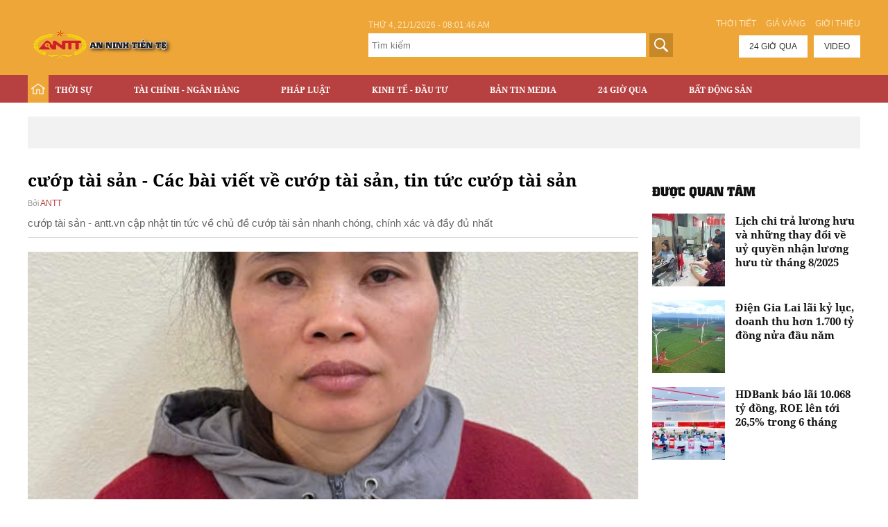

--- FILE ---
content_type: text/html
request_url: http://antt.vn/Tags/cuop-tai-san.html
body_size: 10675
content:
<!doctype html>
<html>
<head>
    <meta charset="utf-8">
    <meta name="viewport" content="width=device-width, initial-scale=1.0, maximum-scale=1.0, minimum-scale=1.0, user-scalable=no">
    
    <title>
       cướp tài sản - Tin tức mới nhất cướp tài sản    </title>
    <meta http-equiv="Content-Type" content="text/html; charset=utf-8" />
    <meta name="description" content="cướp tài sản - Tin tức mới nhất cướp tài sản cập nhật liên tục 24h trên antt.vn" />
    <meta name="keywords" content="cướp tài sản, báo tin nhanh, tin tức, tin mới" />
    <link rel="canonical" href="http://antt.vn/Tags/cuop-tai-san.htm" />
    <meta property="fb:app_id" content="290700494767127"/>
    
        <meta property="og:title" content="cướp tài sản - Tin tức mới nhất cướp tài sản" />
    <meta property="og:description" content="cướp tài sản - Tin tức mới nhất cướp tài sản cập nhật liên tục 24h trên antt.vn" />
    <meta property="og:url" content="http://antt.vn/Tags/cuop-tai-san.htm" />
    <meta property="og:type" content="website" />
    <meta property="og:image" content="http://xmedia.antt.vn/resize_500x200/upload/2019/10/04/Logo-ANTT-A.png" />
            
    <link rel="stylesheet" href="/css/style.css?v8" />
    <link rel="stylesheet" href="/css/font-awesome.min.css" />
    <link rel="stylesheet" type="text/css" href="/css/slick.css?1">
    <link rel="stylesheet" type="text/css" href="/css/slick-theme.css?1">

    <link rel="shortcut icon" href="/images/favi.png" type="image/x-icon">
    <!-- Global site tag (gtag.js) - Google Analytics -->
    <script async src="https://www.googletagmanager.com/gtag/js?id=UA-168242366-1"></script>
    <script>
    window.dataLayer = window.dataLayer || [];
    function gtag(){dataLayer.push(arguments);}
    gtag('js', new Date());

    gtag('config', 'UA-168242366-1');
    </script>
   <script async='async' src='https://www.googletagservices.com/tag/js/gpt.js'></script>
<script>
  var googletag = googletag || {};
  googletag.cmd = googletag.cmd || [];
</script>
<script>
  googletag.cmd.push(function() {
    googletag.defineSlot('/93656639/antt_article_duoimenu', [[728, 90], [980, 90], [970, 90]], 'div-gpt-ad-1517901506253-0').addService(googletag.pubads());
    googletag.defineSlot('/93656639/antt_article_middle', [[728, 90], [980, 90], [970, 90]], 'div-gpt-ad-1517901506253-1').addService(googletag.pubads());
    googletag.defineSlot('/93656639/antt_article_right1', [300, 250], 'div-gpt-ad-1517901506253-2').addService(googletag.pubads());
    googletag.defineSlot('/93656639/antt_article_right2', [300, 250], 'div-gpt-ad-1517901506253-3').addService(googletag.pubads());
    googletag.defineSlot('/93656639/antt_article_right3', [300, 250], 'div-gpt-ad-1517901506253-4').addService(googletag.pubads());
    googletag.pubads().enableSingleRequest();
    googletag.enableServices();
  });
</script>
   
    <script src="/js/jquery.min.js" type="text/javascript"></script>
    <style>
    .menu_main ul li a{padding-right: 50px;}
    </style> 
</head>
<body>
<div id="fb-root"></div>
<script>(function(d, s, id) {
  var js, fjs = d.getElementsByTagName(s)[0];
  if (d.getElementById(id)) return;
  js = d.createElement(s); js.id = id;
  js.src = 'https://connect.facebook.net/en_US/sdk.js#xfbml=1&version=v2.11&appId=290700494767127';
  fjs.parentNode.insertBefore(js, fjs);
}(document, 'script', 'facebook-jssdk'));</script>
<div class="main_top">
    <div class="grid1200 clearfix">
        <!-- <div class="maintop_left fl"><a href="/" class="logo_main"><img src="/images/logo-main.png"/> </a></div> -->
        <div class="maintop_left fl"><a href="/" class="logo_main"><img style="width: 226px;height: 65px;" src="/images/Logo-ANTT-A.png"/> </a></div>
        <div class="maintop_right fr">
            <div class="clearfix mar_bottom10">
                <div class="fr">
                    <a href="/thoitiet.html" class="link_contact">Thời tiết</a> 
                    <a href="/giavang.html" class="link_contact"> Giá vàng</a>
                    <a href="/gioi-thieu.htm" class="link_contact"> Giới thiệu</a>
                </div>
            </div>
            <div class="search_news24 clearfix">
                <div class="box_search fl">
                    <div class="time_top" id="top-real-time" style="text-transform:uppercase">
                    </div>
                    <!--<strong id="top-real-time" style="text-transform:uppercase"></strong>-->
                    <script type="text/javascript">
                    function Rundate() {
                    var e = new Date,
                     b = e.getHours(),
                     o = e.getMinutes(),
                     k = e.getSeconds(),
                     v = e.getDate(),
                     j = e.getDay(),
                     N = e.getMonth() + 1;
                     e = e.getFullYear();
                     var I = "", M = "AM"; if (b >= 12) M = "PM"; if (b > 12) b -= 12; if (b == 0) b = 12; if (b < 10) b = "0" + b; if (o < 10) o = "0" + o; if (k < 10) k = "0" + k; switch (j) { case 0: I = "Ch\u1ee7 nh\u1eadt, "; break; case 1: I = "Th\u1ee9 hai, "; break; case 2: I = "Th\u1ee9 3, "; break; case 3: I = "Th\u1ee9 4, "; break; case 4: I = "Th\u1ee9 5, "; break; case 5: I = "Th\u1ee9 6, "; break; case 6: I = "Th\u1ee9 7, " };
                    document.getElementById("top-real-time").innerHTML = I + v + "/" + N + "/" + e + " - " + b + ":" + o + ":" + k + " " + M;setTimeout("Rundate()", 1E3);
                   }
                    </script>  
                    <script type="text/javascript">Rundate();</script>
                    <form id="form_search" action="http://www.google.com.vn" id="cse-search-box" target="_blank">
                        <div>
                            <input type="hidden" name="cx" value="003384246801943332870:3p19mfgpxym" />
                            <input type="hidden" name="ie" value="UTF-8" />                    
                            <input type="text" placeholder="Tìm kiếm" class="txt_search" size="80" name="q" />
                            <input type="button" class="btn_search" onclick="document.getElementById('form_search').submit()"/>
                        </div>
                    </form>
                </div>
                <div class="fr"> 
                    <a href="/tin-tuc-24h.html" class="link_news24">24 giờ qua</a> 
                    <a href="/media-antt.htm" class="link_news24">Video</a> 
                </div>
            </div>
        </div>
    </div>
</div>
<header class="back_header">
    <div class="grid1200 clearfix">
        <!-- <div class="right_nav clearfix"> <a href="/" class="logo_mobile fl"><img src="/images/logo_mobile.png"/> </a> -->
        <div class="right_nav clearfix"> <a href="/" class="logo_mobile fl"><img src="http://antt.vn/images/Logo-ANTT-A.png"/> </a>
            <div class="fr">
                <div class="container show_menu fl" onclick="myFunction(this)">
                    <div class="bar1"></div>
                    <div class="bar2"></div>
                    <div class="bar3"></div>
                </div>
                <div class="search_mobile fr"> <span class="button_search_mobile"><img src="/images/icon_search.png"/> </span> </div>
            </div>
            <div class="box_search_mobile clearfix">
                <div class="box_search ">
                    <form id="form_search" action="http://www.google.com.vn" id="cse-search-box" target="_blank">
                        <div>
                            <input type="hidden" name="cx" value="003384246801943332870:3p19mfgpxym" />
                            <input type="hidden" name="ie" value="UTF-8" />                    
                            <input type="text" class="txt_search" size="80" name="q" />
                            <input type="button" class="btn_search" value="Tìm kiếm" onclick="('#form_search').submit()"/>
                        </div>
                    </form>
                </div>
            </div>
            <div class="menu_mobile clearfix">
                <div id="accordian">
                    <ul>
                                                                        <li>
                            <h3 class="item_one"><a href="http://antt.vn/thoi-su.htm">Thời sự</a> <i class="fa fa-angle-right" aria-hidden="true"></i></h3> 
                            <ul>
                                                                                                <li><a href="http://antt.vn/chinh-tri.htm">Chính trị</a></li>
                                                                <li><a href="http://antt.vn/xa-hoi.htm">Xã hội</a></li>
                                                                <li><a href="http://antt.vn/the-gioi.htm">Thế giới</a></li>
                                                                <li><a href="http://antt.vn/binh-luan.htm">Bình luận</a></li>
                                                            </ul>
                        </li>
                                                <li>
                            <h3 class="item_one"><a href="http://antt.vn/tai-chinh-ngan-hang.htm">Tài chính - Ngân hàng</a> <i class="fa fa-angle-right" aria-hidden="true"></i></h3> 
                            <ul>
                                                                                                <li><a href="http://antt.vn/tai-chinh.htm">Tài chính</a></li>
                                                                <li><a href="http://antt.vn/ngan-hang.htm">Ngân hàng</a></li>
                                                                <li><a href="http://antt.vn/tien-te.htm">Tiền tệ</a></li>
                                                                <li><a href="http://antt.vn/chung-khoan.htm">Chứng khoán</a></li>
                                                            </ul>
                        </li>
                                                <li>
                            <h3 class="item_one"><a href="http://antt.vn/phap-luat.htm">Pháp luật</a> <i class="fa fa-angle-right" aria-hidden="true"></i></h3> 
                            <ul>
                                                                                                <li><a href="http://antt.vn/nhat-ky-an-ninh.htm">Nhật ký an ninh</a></li>
                                                                <li><a href="http://antt.vn/dieu-tra.htm">Điều tra</a></li>
                                                                <li><a href="http://antt.vn/luat-gia-tu-van.htm">Luật gia tư vấn</a></li>
                                                                <li><a href="http://antt.vn/ban-doc.htm">Bạn đọc</a></li>
                                                                <li><a href="http://antt.vn/an-ninh-truyen-thong.htm">An ninh truyền thông</a></li>
                                                            </ul>
                        </li>
                                                <li>
                            <h3 class="item_one"><a href="http://antt.vn/kinh-te-dau-tu.htm">Kinh tế - Đầu tư</a> <i class="fa fa-angle-right" aria-hidden="true"></i></h3> 
                            <ul>
                                                                                                <li><a href="http://antt.vn/dau-tu.htm">Đầu tư</a></li>
                                                                <li><a href="http://antt.vn/kinh-te.htm">Kinh  tế</a></li>
                                                                <li><a href="http://antt.vn/ho-so-du-an.htm">Hồ sơ dự án</a></li>
                                                                <li><a href="http://antt.vn/dong-hanh-cung-dn.htm">Đồng hành cùng DN</a></li>
                                                            </ul>
                        </li>
                                                <li>
                            <h3 class="item_one"><a href="http://antt.vn/ban-tin-media.htm">Bản tin Media</a> <i class="fa fa-angle-right" aria-hidden="true"></i></h3> 
                            <ul>
                                                                                                <li><a href="http://antt.vn/hinh-anh-trong-ngay.htm">Hình ảnh trong ngày</a></li>
                                                                <li><a href="http://antt.vn/ban-tin-media.htm">Bản tin media</a></li>
                                                                <li><a href="http://antt.vn/inforgrafic.htm">Inforgrafic</a></li>
                                                            </ul>
                        </li>
                                                <li>
                            <h3 class="item_one"><a href="http://antt.vn/24-gio-qua.htm">24 Giờ Qua</a> <i class="fa fa-angle-right" aria-hidden="true"></i></h3> 
                            <ul>
                                                                                            </ul>
                        </li>
                                                <li>
                            <h3 class="item_one"><a href="http://antt.vn/can-biet.htm">Cần biết</a> <i class="fa fa-angle-right" aria-hidden="true"></i></h3> 
                            <ul>
                                                                                                <li><a href="http://antt.vn/chuyen-khoa-hoc.htm">Chuyện khoa học</a></li>
                                                                <li><a href="http://antt.vn/cam-nang-cuoc-song.htm">Cẩm nang cuộc sống</a></li>
                                                                <li><a href="http://antt.vn/san-pham-moi.htm">Sản phẩm mới</a></li>
                                                                <li><a href="http://antt.vn/quang-cao.htm">Quảng cáo</a></li>
                                                            </ul>
                        </li>
                                                <li>
                            <h3 class="item_one"><a href="http://antt.vn/bat-dong-san.htm">Bất động sản</a> <i class="fa fa-angle-right" aria-hidden="true"></i></h3> 
                            <ul>
                                                                                                <li><a href="http://antt.vn/thi-truong-nha-dat.htm">Thị trường nhà đất</a></li>
                                                                <li><a href="http://antt.vn/phap-luat-dat-dai.htm">Pháp luật đất  đai</a></li>
                                                                <li><a href="http://antt.vn/goc-tu-van.htm">Góc  tư  vấn</a></li>
                                                                <li><a href="http://antt.vn/nha-o-xa-hoi.htm">Nhà ở xã hội</a></li>
                                                            </ul>
                        </li>
                         
                    </ul>
                </div>
            </div>
            <nav class="menu_main">
                <ul>
                    <li class="active"><a href="/" class="home"></a></li>
                                                                                <li>
                        <h3 class="item_one"><a href="http://antt.vn/thoi-su.htm">Thời sự</a></h3>
                        <ul class="sub_menu1">
                                                                                    <li><a href="http://antt.vn/chinh-tri.htm">Chính trị</a></li>
                                                        <li><a href="http://antt.vn/xa-hoi.htm">Xã hội</a></li>
                                                        <li><a href="http://antt.vn/the-gioi.htm">Thế giới</a></li>
                                                        <li><a href="http://antt.vn/binh-luan.htm">Bình luận</a></li>
                                                    </ul>
                    </li>
                                                            <li>
                        <h3 class="item_one"><a href="http://antt.vn/tai-chinh-ngan-hang.htm">Tài chính - Ngân hàng</a></h3>
                        <ul class="sub_menu1">
                                                                                    <li><a href="http://antt.vn/tai-chinh.htm">Tài chính</a></li>
                                                        <li><a href="http://antt.vn/ngan-hang.htm">Ngân hàng</a></li>
                                                        <li><a href="http://antt.vn/tien-te.htm">Tiền tệ</a></li>
                                                        <li><a href="http://antt.vn/chung-khoan.htm">Chứng khoán</a></li>
                                                    </ul>
                    </li>
                                                            <li>
                        <h3 class="item_one"><a href="http://antt.vn/phap-luat.htm">Pháp luật</a></h3>
                        <ul class="sub_menu1">
                                                                                    <li><a href="http://antt.vn/nhat-ky-an-ninh.htm">Nhật ký an ninh</a></li>
                                                        <li><a href="http://antt.vn/dieu-tra.htm">Điều tra</a></li>
                                                        <li><a href="http://antt.vn/luat-gia-tu-van.htm">Luật gia tư vấn</a></li>
                                                        <li><a href="http://antt.vn/ban-doc.htm">Bạn đọc</a></li>
                                                        <li><a href="http://antt.vn/an-ninh-truyen-thong.htm">An ninh truyền thông</a></li>
                                                    </ul>
                    </li>
                                                            <li>
                        <h3 class="item_one"><a href="http://antt.vn/kinh-te-dau-tu.htm">Kinh tế - Đầu tư</a></h3>
                        <ul class="sub_menu1">
                                                                                    <li><a href="http://antt.vn/dau-tu.htm">Đầu tư</a></li>
                                                        <li><a href="http://antt.vn/kinh-te.htm">Kinh  tế</a></li>
                                                        <li><a href="http://antt.vn/ho-so-du-an.htm">Hồ sơ dự án</a></li>
                                                        <li><a href="http://antt.vn/dong-hanh-cung-dn.htm">Đồng hành cùng DN</a></li>
                                                    </ul>
                    </li>
                                                            <li>
                        <h3 class="item_one"><a href="http://antt.vn/ban-tin-media.htm">Bản tin Media</a></h3>
                        <ul class="sub_menu1">
                                                                                    <li><a href="http://antt.vn/hinh-anh-trong-ngay.htm">Hình ảnh trong ngày</a></li>
                                                        <li><a href="http://antt.vn/ban-tin-media.htm">Bản tin media</a></li>
                                                        <li><a href="http://antt.vn/inforgrafic.htm">Inforgrafic</a></li>
                                                    </ul>
                    </li>
                                                            <li>
                        <h3 class="item_one"><a href="http://antt.vn/24-gio-qua.htm">24 Giờ Qua</a></h3>
                        <ul class="sub_menu1">
                                                                                </ul>
                    </li>
                                                                                                    <li>
                        <h3 class="item_one"><a href="http://antt.vn/bat-dong-san.htm">Bất động sản</a></h3>
                        <ul class="sub_menu1">
                                                                                    <li><a href="http://antt.vn/thi-truong-nha-dat.htm">Thị trường nhà đất</a></li>
                                                        <li><a href="http://antt.vn/phap-luat-dat-dai.htm">Pháp luật đất  đai</a></li>
                                                        <li><a href="http://antt.vn/goc-tu-van.htm">Góc  tư  vấn</a></li>
                                                        <li><a href="http://antt.vn/nha-o-xa-hoi.htm">Nhà ở xã hội</a></li>
                                                    </ul>
                    </li>
                                    </ul>
            </nav>
        </div>
    </div>
<script async src="//pagead2.googlesyndication.com/pagead/js/adsbygoogle.js"></script>
<script>
  (adsbygoogle = window.adsbygoogle || []).push({
    google_ad_client: "ca-pub-5668135030565775",
    enable_page_level_ads: true
  });
  </script>
</header>
<!-- BEGIN TAG - DO NOT MODIFY -->
<script type="text/javascript">
/*<![CDATA[*/
adorg_key = "be3242b341711837aa88d314c7b63427";
adorg_time = new Date().getTime();
adorg_channel = "";
adorg_code_format = "ads-sync.js";
adorg_click = "";
adorg_custom_params = {};

/*]]>*/
</script>
<script type='text/javascript' src='//serving.ad.org.vn/js/show_ads_adorg.js?pubId=597'></script>
<!-- END TAG -->
    <main class="content_main clearfix content_main_cate">
    <div class="grid1200 clearfix">
                <div class="ads_full mar_bottom30"> 
    <!--QC duoi menu head cac trang khac-->
        <a href="" target="_blank">
        <img alt="" src="">
    </a>
    </div>
 
                <div class="clearfix"> 
            <div class="grid870 fl">
                <div class="clearfix">
                    <div><h1 class="fontantt f26 mar_bottom5">cướp tài sản - Các bài viết về cướp tài sản, tin tức cướp tài sản</h1></div>
                    <div class="author_time_home fontnotiR f13">
                        <span class="cl999">Bởi</span>
                        <span class="clred"> ANTT</span>
                    </div>
                    <div class="sapo_cate">cướp tài sản - antt.vn cập nhật tin tức về chủ đề cướp tài sản nhanh chóng, chính xác và đầy đủ nhất </div>
                </div>
                <div class="clearfix line mar_bottom20 mar_top10"></div>
                                <div class="mar_bottom10"> 
                    <a href="http://antt.vn/chau-dau-sat-hai-bac-da-man-tai-nha-rieng-roi-cuop-doi-bong-tai-403289.htm" class="thumbblock thumb480">
                        <img src="http://xmedia.antt.vn/resize_880x516/upload/2026/01/11/gen-n-doi-tuong-cung-tang-vat-2261_11012026015736.jpg"> 
                    </a> 
                </div>
                <div class="clearfix">
                    <div class="grid330 fl">
                        <a href="http://antt.vn/chau-dau-sat-hai-bac-da-man-tai-nha-rieng-roi-cuop-doi-bong-tai-403289.htm" class="f24 fontantt">Cháu dâu sát hại bác dã man tại nhà riêng rồi cướp đôi bông tai </a>
                    </div>
                    <div class="grid530 fr">
                        <div class="author_time_home fontantt f13 mar_bottom5 mar_top5">
                                                        <a href="" class="author_home"></a>
                                                        <span class="time_home cl999"> 11/01/2026 07:27:29</span>
                        </div>
                        <div class="sapo_focus">Tới nhà bác chơi, do mâu thuẫn, người cháu dâu đã dùng gậy gỗ, ghế gỗ và chân hành hung nạn nhân. Sau khi sát hại bác, người cháu đã cướp đôi bông tai.</div>
                    </div>
                </div>
                                
                <div class="clearfix line mar_bottom20 mar_top10"></div>
                <!--<div class="mar_bottom20"><a href="" class="fontrock f18 text_up">Tin mới nhất</a></div>-->
                <ul class="clearfix list_news_cate">
                                         
                                        <li class=" clearfix"> 
                        <a href="http://antt.vn/dieu-tra-vu-no-sung-danh-ghen-roi-cuop-tai-san-ben-bo-song-sai-gon-402902.htm" class="thumbblock thumb180x100 fl"><img src="http://xmedia.antt.vn/resize_180x120/upload/2025/12/02/nousng-songdg.jpeg"/> </a>
                        <div class="info_news_cate">
                            <div>
                                <a href="http://antt.vn/dieu-tra-vu-no-sung-danh-ghen-roi-cuop-tai-san-ben-bo-song-sai-gon-402902.htm" class="fontantt f22 mar_bottom5">Điều tra vụ nổ súng, đánh ghen rồi cướp tài sản bên bờ sông Sài Gòn</a>
                            </div>
                            <div class="fontantt">
                                                                <span class="cl999">Bởi</span> 
                                <a href="" class="clred"></a>
                                                                <span class="time_home cl999">02/12/2025 07:15:21</span>
                            </div>
                            <div class="sapo_cate">Khi gặp "tình địch", Tâm liền rút súng bắn ba phát chỉ thiên nhằm uy hiếp, rồi cả nhóm lao vào đánh, đe dọa, cướp điện thoại cùng xe máy của anh T. và tẩu thoát.</div>
                        </div>
                    </li>
                                         
                                        <li class=" clearfix"> 
                        <a href="http://antt.vn/truy-bat-nhom-nguoi-trung-quoc-giet-tai-xe-taxi-cuop-tai-san-402334.htm" class="thumbblock thumb180x100 fl"><img src="http://xmedia.antt.vn/resize_180x120/upload/2025/10/27/cuoptaxi-trungquoc_27102025110531.jpg"/> </a>
                        <div class="info_news_cate">
                            <div>
                                <a href="http://antt.vn/truy-bat-nhom-nguoi-trung-quoc-giet-tai-xe-taxi-cuop-tai-san-402334.htm" class="fontantt f22 mar_bottom5">Truy bắt nhóm người Trung Quốc giết tài xế taxi, cướp tài sản</a>
                            </div>
                            <div class="fontantt">
                                                                <span class="cl999">Bởi</span> 
                                <a href="" class="clred"></a>
                                                                <span class="time_home cl999">27/10/2025 11:05:33</span>
                            </div>
                            <div class="sapo_cate">Sau khi nhập cảnh vào Việt Nam, nhóm tội phạm người Trung Quốc đã bàn bạc, gây án, mục tiêu là nhắm vào lái xe taxi để giết người, cướp tài sản.</div>
                        </div>
                    </li>
                                         
                                        <li class=" clearfix"> 
                        <a href="http://antt.vn/nhanh-chong-lam-ro-vu-an-cuop-hiep-va-giet-nguoi-rung-dong-o-gia-lai-402032.htm" class="thumbblock thumb180x100 fl"><img src="http://xmedia.antt.vn/resize_180x120/upload/2025/10/11/ngnhutiengietnguoi_11102025011838.jpg"/> </a>
                        <div class="info_news_cate">
                            <div>
                                <a href="http://antt.vn/nhanh-chong-lam-ro-vu-an-cuop-hiep-va-giet-nguoi-rung-dong-o-gia-lai-402032.htm" class="fontantt f22 mar_bottom5">Nhanh chóng làm rõ vụ án cướp, hiếp và giết người rúng động ở Gia Lai</a>
                            </div>
                            <div class="fontantt">
                                                                <span class="cl999">Bởi</span> 
                                <a href="" class="clred"></a>
                                                                <span class="time_home cl999">11/10/2025 06:00:29</span>
                            </div>
                            <div class="sapo_cate">Từ dấu vết tại hiện trường, Công an tỉnh Gia Lai đã bắt giữ nghi phạm chỉ trong vòng chưa đầy một ngày sau khi phát hiện thi thể nạn nhân giữa rẫy.</div>
                        </div>
                    </li>
                                         
                                        <li class=" clearfix"> 
                        <a href="http://antt.vn/bat-giu-2-doi-tuong-gia-danh-canh-sat-hinh-su-de-cuop-tai-san-401261.htm" class="thumbblock thumb180x100 fl"><img src="http://xmedia.antt.vn/resize_180x120/upload/2025/09/02/133-1756810274261_02092025211941.jpg"/> </a>
                        <div class="info_news_cate">
                            <div>
                                <a href="http://antt.vn/bat-giu-2-doi-tuong-gia-danh-canh-sat-hinh-su-de-cuop-tai-san-401261.htm" class="fontantt f22 mar_bottom5">Bắt giữ 2 đối tượng giả danh Cảnh sát hình sự để cướp tài sản</a>
                            </div>
                            <div class="fontantt">
                                                                <span class="cl999">Bởi</span> 
                                <a href="" class="clred"></a>
                                                                <span class="time_home cl999">03/09/2025 06:03:35</span>
                            </div>
                            <div class="sapo_cate">Ngày 2/9, thông tin từ Phòng Cảnh sát hình sự (CSHS) Công an TP Hải Phòng cho biết, đơn vị vừa phối hợp với Công an phường An Dương (TP Hải Phòng) bắt giữ 2 đối tượng giả danh CSHS cướp tài sản.

</div>
                        </div>
                    </li>
                                         
                                        <li class="large_newscate clearfix"> 
                        <a href="http://antt.vn/doi-tuong-gia-danh-cong-an-cuop-tai-san-bi-bat-sau-hon-2-gio-gay-an-400605.htm" class="thumbblock thumb180x100 fl"><img src="http://xmedia.antt.vn/resize_180x120/upload/2025/08/03/doi_tuong-1754139307553_03082025130733.jpg"/> </a>
                        <div class="info_news_cate">
                            <div>
                                <a href="http://antt.vn/doi-tuong-gia-danh-cong-an-cuop-tai-san-bi-bat-sau-hon-2-gio-gay-an-400605.htm" class="fontantt f22 mar_bottom5">Đối tượng giả danh Công an cướp tài sản bị bắt sau hơn 2 giờ gây án</a>
                            </div>
                            <div class="fontantt">
                                                                <span class="cl999">Bởi</span> 
                                <a href="" class="clred"></a>
                                                                <span class="time_home cl999">03/08/2025 14:18:51</span>
                            </div>
                            <div class="sapo_cate">Đêm ngày 31/7, Công an phường Lào Cai, tỉnh Lào Cai bắt giữ thành công đối tượng Đinh Hoài Nam (SN 1996, HKTT tại xã Hương Cần, tỉnh Phú Thọ) về hành vi giả danh Công an để cướp tài sản chỉ sau hơn 2 giờ gây án.</div>
                        </div>
                    </li>
                                         
                                        <li class=" clearfix"> 
                        <a href="http://antt.vn/bat-nhom-thanh-nien-cuop-tai-san-xam-hai-2-co-gai-tre-o-duong-deo-tam-dao-400332.htm" class="thumbblock thumb180x100 fl"><img src="http://xmedia.antt.vn/resize_180x120/upload/2025/07/23/3-nghi-pham_23072025002008.jpg"/> </a>
                        <div class="info_news_cate">
                            <div>
                                <a href="http://antt.vn/bat-nhom-thanh-nien-cuop-tai-san-xam-hai-2-co-gai-tre-o-duong-deo-tam-dao-400332.htm" class="fontantt f22 mar_bottom5">Bắt nhóm thanh niên cướp tài sản, xâm hại 2 cô gái trẻ ở đường đèo Tam Đảo</a>
                            </div>
                            <div class="fontantt">
                                                                <span class="cl999">Bởi</span> 
                                <a href="" class="clred"></a>
                                                                <span class="time_home cl999">23/07/2025 07:15:56</span>
                            </div>
                            <div class="sapo_cate">Trong quá trình di chuyển ở đường đèo Tam Đảo, 2 cô gái trẻ đã bị nhóm 3 đối tượng dùng hung khí cướp tài sản, xâm hại tình dục.

</div>
                        </div>
                    </li>
                                         
                                        <li class=" clearfix"> 
                        <a href="http://antt.vn/nhom-nhan-vien-lua-gioi-thieu-viec-lam-roi-uy-hiep-ung-vien-de-cuop-tai-san-400122.htm" class="thumbblock thumb180x100 fl"><img src="http://xmedia.antt.vn/resize_180x120/upload/2025/07/14/img_1239.jpeg"/> </a>
                        <div class="info_news_cate">
                            <div>
                                <a href="http://antt.vn/nhom-nhan-vien-lua-gioi-thieu-viec-lam-roi-uy-hiep-ung-vien-de-cuop-tai-san-400122.htm" class="fontantt f22 mar_bottom5">Nhóm nhân viên lừa giới thiệu việc làm rồi uy hiếp ứng viên để cướp tài sản</a>
                            </div>
                            <div class="fontantt">
                                                                <span class="cl999">Bởi</span> 
                                <a href="" class="clred"></a>
                                                                <span class="time_home cl999">14/07/2025 11:00:08</span>
                            </div>
                            <div class="sapo_cate">Khi anh S. đến trụ sở công ty nhưng không tìm được việc phù hợp và muốn ra về, các đối tượng đã “lật mặt”, dùng dao cướp tài sản của bị hại.

</div>
                        </div>
                    </li>
                                         
                                        <li class=" clearfix"> 
                        <a href="http://antt.vn/gia-lam-khach-thue-tro-roi-tan-cong-cuop-16-cay-vang-cua-chu-nha-nghi-398901.htm" class="thumbblock thumb180x100 fl"><img src="http://xmedia.antt.vn/resize_180x120/upload/2025/05/07/z6575250302147_9cb02fde48abddd20-1746542410806_07052025010107.jpg"/> </a>
                        <div class="info_news_cate">
                            <div>
                                <a href="http://antt.vn/gia-lam-khach-thue-tro-roi-tan-cong-cuop-16-cay-vang-cua-chu-nha-nghi-398901.htm" class="fontantt f22 mar_bottom5">Giả làm khách thuê trọ rồi tấn công, cướp 16 cây vàng của chủ nhà nghỉ</a>
                            </div>
                            <div class="fontantt">
                                                                <span class="cl999">Bởi</span> 
                                <a href="" class="clred"></a>
                                                                <span class="time_home cl999">07/05/2025 06:00:29</span>
                            </div>
                            <div class="sapo_cate">Công an TP Hà Nội vừa bắt giữ hai đối tượng Nguyễn Việt Duy (SN 1990, trú Sóc Sơn, Hà Nội) và Nguyễn Trung Hiếu (SN 1996, trú Hải Dương) về hành vi "Cướp tài sản".</div>
                        </div>
                    </li>
                                                        </ul>
            </div>
            <div class="grid300 fr">
                                    <div class="ads mar_bottom20"> 
    <!--QC duoi right cac trang khac 1-->
        </div>                                                    <div class="ads mar_bottom15"> 
    <!--QC duoi right cac trang khac 2-->
        </div>                                <div class="mar_bottom20"><a href="" class="fontrock f20 text_up">Được quan tâm</a></div>
                <ul class="list_news_one mar_bottom20">
                                                            <li class="clearfix"> 
                        <a href="http://antt.vn/lich-chi-tra-luong-huu-va-nhung-thay-doi-ve-uy-quyen-nhan-luong-huu-tu-thang-8-2025-400528.htm" class="thumbblock thumb105x105 fl"><img src="http://xmedia.antt.vn/resize_105x105/upload/2025/07/31/bhxhhalong040725-3-1_31072025101947.jpg"/> </a>
                        <div class="info_one"> 
                            <a href="http://antt.vn/lich-chi-tra-luong-huu-va-nhung-thay-doi-ve-uy-quyen-nhan-luong-huu-tu-thang-8-2025-400528.htm" class="fontantt f16">Lịch chi trả lương hưu và những thay đổi về uỷ quyền nhận lương hưu từ tháng 8/2025</a> 
                        </div>
                    </li>
                                                            <li class="clearfix"> 
                        <a href="http://antt.vn/dien-gia-lai-lai-ky-luc-doanh-thu-hon-1700-ty-dong-nua-dau-nam-400517.htm" class="thumbblock thumb105x105 fl"><img src="http://xmedia.antt.vn/resize_105x105/upload/2025/07/30/don-mua-gio-thuan-loi-dien-gia-lai-geg-bao-lai-rong-tang-40_6634ed740eb28_30072025200315.jpg"/> </a>
                        <div class="info_one"> 
                            <a href="http://antt.vn/dien-gia-lai-lai-ky-luc-doanh-thu-hon-1700-ty-dong-nua-dau-nam-400517.htm" class="fontantt f16">Điện Gia Lai lãi kỷ lục, doanh thu hơn 1.700 tỷ đồng nửa đầu năm</a> 
                        </div>
                    </li>
                                                            <li class="clearfix"> 
                        <a href="http://antt.vn/hdbank-bao-lai-10068-ty-dong-roe-len-toi-265-trong-6-thang-400524.htm" class="thumbblock thumb105x105 fl"><img src="http://xmedia.antt.vn/resize_105x105/upload/2025/07/31/hdb-2-8257-7639.jpeg"/> </a>
                        <div class="info_one"> 
                            <a href="http://antt.vn/hdbank-bao-lai-10068-ty-dong-roe-len-toi-265-trong-6-thang-400524.htm" class="fontantt f16">HDBank báo lãi 10.068 tỷ đồng, ROE lên tới 26,5% trong 6 tháng</a> 
                        </div>
                    </li>
                                    </ul> 
                                    <div class="ads"> 
    <!--QC duoi right cac trang khac 3-->
        </div>                            </div>
        </div>
        <div class=" bg_black_video mar_bottom30">
            <div class="mar_bottom20"> <a href="" class="f30 fontrock text_up clwhite mar_right15">Tin đọc nhiều</a></div>
            <div class="clearfix">
                <ul class="readed_news">
                                                            <li>
                        <a href="http://antt.vn/no-lon-trong-khu-dan-cu-2-nguoi-tu-vong-395645.htm" class="thumbblock thumb160x160"><img src="http://xmedia.antt.vn/resize_160x160/upload/2024/12/23/471519345_3856503574562912_5570671716691703324_n_23122024201107.jpg"/> </a>
                        <div class="tag_cate_time mar_bottom5">
                            <a href="http://antt.vn/.htm" class="tag_cate">Xã hội</a>
                            <span class="time_home cl999"> 01/01/1970 07:00:00</span>
                        </div>
                        <a href="http://antt.vn/-395645.htm" class="f13 clwhite fontnotiB">Nổ lớn trong khu dân cư, 2 người tử vong </a> 
                    </li>
                                                            <li>
                        <a href="http://antt.vn/nguoi-dan-ong-di-the-duc-bi-o-to-dam-tu-vong-396787.htm" class="thumbblock thumb160x160"><img src="http://xmedia.antt.vn/resize_160x160/upload/2025/02/10/z6302924603410_39d30faeaee2d6f9297e4066c16bbc20_10022025083236.jpg"/> </a>
                        <div class="tag_cate_time mar_bottom5">
                            <a href="http://antt.vn/.htm" class="tag_cate">Xã hội</a>
                            <span class="time_home cl999"> 01/01/1970 07:00:00</span>
                        </div>
                        <a href="http://antt.vn/-396787.htm" class="f13 clwhite fontnotiB">Người đàn ông đi thể dục bị ô tô đâm tử vong </a> 
                    </li>
                                                            <li>
                        <a href="http://antt.vn/-xuat-hien-vet-nut-lon-tren-dinh-nui-di-doi-khan-cap-nhieu-ho-dan-391864.htm" class="thumbblock thumb160x160"><img src="http://xmedia.antt.vn/resize_160x160/upload/2024/09/29/461744866_552267734126093_2814404355158603403_n_29092024173332.jpg"/> </a>
                        <div class="tag_cate_time mar_bottom5">
                            <a href="http://antt.vn/.htm" class="tag_cate">Xã hội</a>
                            <span class="time_home cl999"> 01/01/1970 07:00:00</span>
                        </div>
                        <a href="http://antt.vn/-391864.htm" class="f13 clwhite fontnotiB"> Nghệ An: Xuất hiện vết nứt lớn trên đỉnh núi, di dời khẩn cấp nhiều hộ dân </a> 
                    </li>
                                                            <li>
                        <a href="http://antt.vn/xe-tai-lao-vao-nha-dan-tong-6-nguoi-tu-vong-396214.htm" class="thumbblock thumb160x160"><img src="http://xmedia.antt.vn/resize_160x160/upload/2025/01/13/473247290_1154920189479920_1917188265618814860_n_13012025081816.jpg"/> </a>
                        <div class="tag_cate_time mar_bottom5">
                            <a href="http://antt.vn/.htm" class="tag_cate">Xã hội</a>
                            <span class="time_home cl999"> 01/01/1970 07:00:00</span>
                        </div>
                        <a href="http://antt.vn/-396214.htm" class="f13 clwhite fontnotiB">Xe tải lao vào nhà dân tông 6 người tử vong </a> 
                    </li>
                                                            <li>
                        <a href="http://antt.vn/cong-ty-nafoods-phat-trien-kinh-te-cung-dong-hanh-voi-dong-bao-vung-bien-gioi-396292.htm" class="thumbblock thumb160x160"><img src="http://xmedia.antt.vn/resize_160x160/upload/2025/01/16/nafood-2_16012025102531.jpg"/> </a>
                        <div class="tag_cate_time mar_bottom5">
                            <a href="http://antt.vn/.htm" class="tag_cate">Cần biết</a>
                            <span class="time_home cl999"> 01/01/1970 07:00:00</span>
                        </div>
                        <a href="http://antt.vn/-396292.htm" class="f13 clwhite fontnotiB">Công ty Nafoods phát triển kinh tế cùng đồng hành với đồng bào vùng biên giới </a> 
                    </li>
                                                            <li>
                        <a href="http://antt.vn/nha-xay-san-nhung-chua-co-giay-chung-nhan-co-duoc-chuyen-nhuong-392881.htm" class="thumbblock thumb160x160"><img src="http://xmedia.antt.vn/resize_160x160/upload/2024/10/16/duc-21-10294027_16102024143327.jpg"/> </a>
                        <div class="tag_cate_time mar_bottom5">
                            <a href="http://antt.vn/.htm" class="tag_cate">Pháp luật đất  đai</a>
                            <span class="time_home cl999"> 01/01/1970 07:00:00</span>
                        </div>
                        <a href="http://antt.vn/-392881.htm" class="f13 clwhite fontnotiB">Nhà xây sẵn nhưng chưa có giấy chứng nhận có được chuyển nhượng? </a> 
                    </li>
                                    </ul>
            </div>
        </div>
        <div class="clearfix">
            <div class="grid870 fl">
                <ul class="clearfix list_news_cate">
                                    </ul>
                <div class="paging">
                    <a title="Về trang đầu" href="http://antt.vn/Tags/cuop-tai-san.html" class="item_paging "><i class="fa fa-angle-double-left" aria-hidden="true"></i></a>
                            
                                        <a title="Trang 1" class="item_paging active" href="http://antt.vn/Tags/cuop-tai-san.html">1</a>
                                        
                    <a title="Trang 2" class="item_paging" href="http://antt.vn/Tags/cuop-tai-san/Page2.html">2</a>
                    <a title="Trang 3" class="item_paging" href="http://antt.vn/Tags/cuop-tai-san/Page3.html">3</a>
                    <a title="Trang tiếp theo" class="item_paging" href="http://antt.vn/Tags/cuop-tai-san/Page2.html"><i class="fa fa-angle-double-right" aria-hidden="true"></i></a>

                </div>
            </div>
            <div class="grid300 fr"> </div>
        </div>
    </div>
</main>
<footer>
    <div class="menu_footer clearfix">
        <div class="grid1200">
            <ul  class="clearfix">
                                                    <li>
                        <h3 class="item_one"><a class="cate_one_footer" href="http://antt.vn/thoi-su.htm">Thời sự</a></h3> 
                        <ul class="sub_menu_footer">
                                                                                        <li><a class="cate_two_footer" href="http://antt.vn/chinh-tri.htm">Chính trị</a></li>
                                                                <li><a class="cate_two_footer" href="http://antt.vn/xa-hoi.htm">Xã hội</a></li>
                                                                <li><a class="cate_two_footer" href="http://antt.vn/the-gioi.htm">Thế giới</a></li>
                                                                <li><a class="cate_two_footer" href="http://antt.vn/binh-luan.htm">Bình luận</a></li>
                                                        </ul>
                    </li>
                                        <li>
                        <h3 class="item_one"><a class="cate_one_footer" href="http://antt.vn/tai-chinh-ngan-hang.htm">Tài chính - Ngân hàng</a></h3> 
                        <ul class="sub_menu_footer">
                                                                                        <li><a class="cate_two_footer" href="http://antt.vn/tai-chinh.htm">Tài chính</a></li>
                                                                <li><a class="cate_two_footer" href="http://antt.vn/ngan-hang.htm">Ngân hàng</a></li>
                                                                <li><a class="cate_two_footer" href="http://antt.vn/tien-te.htm">Tiền tệ</a></li>
                                                                <li><a class="cate_two_footer" href="http://antt.vn/chung-khoan.htm">Chứng khoán</a></li>
                                                        </ul>
                    </li>
                                        <li>
                        <h3 class="item_one"><a class="cate_one_footer" href="http://antt.vn/phap-luat.htm">Pháp luật</a></h3> 
                        <ul class="sub_menu_footer">
                                                                                        <li><a class="cate_two_footer" href="http://antt.vn/nhat-ky-an-ninh.htm">Nhật ký an ninh</a></li>
                                                                <li><a class="cate_two_footer" href="http://antt.vn/dieu-tra.htm">Điều tra</a></li>
                                                                <li><a class="cate_two_footer" href="http://antt.vn/luat-gia-tu-van.htm">Luật gia tư vấn</a></li>
                                                                <li><a class="cate_two_footer" href="http://antt.vn/ban-doc.htm">Bạn đọc</a></li>
                                                                <li><a class="cate_two_footer" href="http://antt.vn/an-ninh-truyen-thong.htm">An ninh truyền thông</a></li>
                                                        </ul>
                    </li>
                                        <li>
                        <h3 class="item_one"><a class="cate_one_footer" href="http://antt.vn/kinh-te-dau-tu.htm">Kinh tế - Đầu tư</a></h3> 
                        <ul class="sub_menu_footer">
                                                                                        <li><a class="cate_two_footer" href="http://antt.vn/dau-tu.htm">Đầu tư</a></li>
                                                                <li><a class="cate_two_footer" href="http://antt.vn/kinh-te.htm">Kinh  tế</a></li>
                                                                <li><a class="cate_two_footer" href="http://antt.vn/ho-so-du-an.htm">Hồ sơ dự án</a></li>
                                                                <li><a class="cate_two_footer" href="http://antt.vn/dong-hanh-cung-dn.htm">Đồng hành cùng DN</a></li>
                                                        </ul>
                    </li>
                                        <li>
                        <h3 class="item_one"><a class="cate_one_footer" href="http://antt.vn/ban-tin-media.htm">Bản tin Media</a></h3> 
                        <ul class="sub_menu_footer">
                                                                                        <li><a class="cate_two_footer" href="http://antt.vn/hinh-anh-trong-ngay.htm">Hình ảnh trong ngày</a></li>
                                                                <li><a class="cate_two_footer" href="http://antt.vn/ban-tin-media.htm">Bản tin media</a></li>
                                                                <li><a class="cate_two_footer" href="http://antt.vn/inforgrafic.htm">Inforgrafic</a></li>
                                                        </ul>
                    </li>
                                        <li>
                        <h3 class="item_one"><a class="cate_one_footer" href="http://antt.vn/24-gio-qua.htm">24 Giờ Qua</a></h3> 
                        <ul class="sub_menu_footer">
                                                                                </ul>
                    </li>
                                        <li>
                        <h3 class="item_one"><a class="cate_one_footer" href="http://antt.vn/can-biet.htm">Cần biết</a></h3> 
                        <ul class="sub_menu_footer">
                                                                                        <li><a class="cate_two_footer" href="http://antt.vn/chuyen-khoa-hoc.htm">Chuyện khoa học</a></li>
                                                                <li><a class="cate_two_footer" href="http://antt.vn/cam-nang-cuoc-song.htm">Cẩm nang cuộc sống</a></li>
                                                                <li><a class="cate_two_footer" href="http://antt.vn/san-pham-moi.htm">Sản phẩm mới</a></li>
                                                                <li><a class="cate_two_footer" href="http://antt.vn/quang-cao.htm">Quảng cáo</a></li>
                                                        </ul>
                    </li>
                                        <li>
                        <h3 class="item_one"><a class="cate_one_footer" href="http://antt.vn/bat-dong-san.htm">Bất động sản</a></h3> 
                        <ul class="sub_menu_footer">
                                                                                        <li><a class="cate_two_footer" href="http://antt.vn/thi-truong-nha-dat.htm">Thị trường nhà đất</a></li>
                                                                <li><a class="cate_two_footer" href="http://antt.vn/phap-luat-dat-dai.htm">Pháp luật đất  đai</a></li>
                                                                <li><a class="cate_two_footer" href="http://antt.vn/goc-tu-van.htm">Góc  tư  vấn</a></li>
                                                                <li><a class="cate_two_footer" href="http://antt.vn/nha-o-xa-hoi.htm">Nhà ở xã hội</a></li>
                                                        </ul>
                    </li>
                                </ul>
        </div>
    </div>
    <div class="clearfix footer_bottom">
        <div class="top_footer">
            <div class="grid1200 clearfix">
                <!-- <div class="logo_footer fl"><img src="/images/logo-main.png" height="40"/> </div> -->
                <div class="logo_footer fl"><img src="/images/Logo-ANTT-A.png" height="40" style="width: 139px;"/> </div>
                <div class="link_footer fr">
                    <!--<a href="">MOBILE</a>--> 
                    <a href="/rss.htm"> RSS</a> 
                    <!--<a href="">FEEDS</a>--> 
                    <a href="/gioi-thieu.htm">GIỚI THIỆU </a> 
                    <!--<a href=""> TUYỂN DỤNG</a>-->
                </div>
            </div>
        </div>
        <div class="grid1200 clearfix mar_top20">
            <div class="first_left_footer fl">
                <p style="color: #aaaaaa;"> Trang TTĐT tổng hợp của Công ty CP Truyền thông ANTT </p>
                <p> Chịu trách nhiệm nội dung: Đặng Trọng Đức </p>
                <p> Giấy phép số: 108/GP - TTĐT do Sở TT - TT tỉnh Nghệ An cấp ngày 15 tháng 10 năm 2024 </p>
            </div>
            <div class="fr center_footer">
                <p> Đường dây nóng: 091 327 4213</p>
                <p> Truyền thông - Quảng cáo: 094 852 8677</p>
            </div>
            <div class="fr right_footer">
                <p> <i class="fa fa-map-marker" aria-hidden="true"></i>Tầng 3 Nhà Xuất bản Nghệ An, Số 37B đường Lê Hồng Phong, phường Thành Vinh, tỉnh Nghệ An</p>
                <p><i class="fa fa-envelope" aria-hidden="true"></i>antt.toasoan@gmail.com </p>
            </div>
        </div>
    </div>
</footer>

<script src="/js/jquery.bxslider.js" type="text/javascript"></script> 
<script src="/js/jquery.slimscroll.js" type="text/javascript"></script> 
<script src="/js/main.js" type="text/javascript"></script>
<script type="text/javascript">
    $(document).ready(function(){
        $("#main-detail img").each(function() {
            if(($(this).parent().attr('id')!=='ads_content')&&($(this).attr('src').indexOf("encrypted")==-1)&&($(this).attr('src').indexOf("bs.serving-sys.com")==-1)){
                if(parseInt($(this).css('height').replace("px",""))>200){
                    if($(this).attr('src').indexOf("http://imgs.meme.vn")==-1){
                        if($(this).attr('title')) note_image = '<span class="note_images">'+$(this).attr('title')+'</span>';
                        else note_image = '';
                        var width='';
                        if($(this).attr('width'))
                            width=' width="'+$(this).attr('width')+'"';
                        var height='';
                        if($(this).attr('height'))
                            height=' height="'+$(this).attr('height')+'"';
                        $('<div style="text-align: center;"><div class="share_image"><div class="item_gallery" data-src="'+$(this).attr('src')+'" data-sub-html="<div class=\'sapo_slide\'>'+$(this).attr('title')+'</div>"> <div class="thumb_detail"><div class="share_detailimg"><a style="display:none" href="javascript:void(0);" onclick="javascript:window.open(\'https://www.facebook.com/dialog/feed?app_id=751109768295620&display=popup&caption=antt.vn&link='+document.location+'&redirect_uri='+document.location+'#close_window\', \'\',  \'menubar=no, toolbar=no, resizable=yes, scrollbars=yes, height=600, width=600\')" class="share_fbimg"><i class="fa fa-facebook" aria-hidden="true"></i> Chia sẻ</a> <a style="display:none" href="javascript:void(0);" onclick="javascript:window.open(\'https://plus.google.com/share?url='+document.location+'\', \'\',  \'menubar=no, toolbar=no, resizable=yes, scrollbars=yes, height=600, width=600\')" class="share_fbimg share_gleimg"><i class="fa fa-google-plus" aria-hidden="true"></i> Chia sẻ</a></div> <div class="expan_img"><i class="fa fa-arrows-alt" aria-hidden="true"></i></div> <img class="img-responsive" src="'+$(this).attr('src')+'"'+width+height+'> </div> '+note_image+' </div></div></div>').insertBefore($(this));
                        $(this).remove();
                    }
                }
            }
        });

        $('#main-detail').lightGallery({
            selector: '.item_gallery'
        });
        
        if (/android|blackberry|opera m|palm|phone|mobile/gi.test(navigator.userAgent)){
            $('#main-detail img').attr('style','width:100%!important;');
            $('#main-detail iframe').css('width','100%');
        }
    });

</script> 
<script src="/js/lightgallery.js"></script> 
<script src="/js/lg-thumbnail.js"></script> 
<script src="/js/lg-zoom.js"></script> 
<script src="/js/jquery.mousewheel.min.js"></script> 
<script src="/js/slick.js" type="text/javascript" charset="utf-8"></script> 
<script>
    $('.slider-for').slick({
        slidesToShow: 1,
        slidesToScroll: 1,
        arrows: false,
        fade: true,
        asNavFor: '.slider-nav',
        adaptiveHeight: true
    });
    $('.slider-nav').slick({
        slidesToShow: 3,
        slidesToScroll: 1,
        asNavFor: '.slider-for',
        dots: true,
        centerMode: true,
        focusOnSelect: true,
        adaptiveHeight: true,
        responsive: [
        {
            breakpoint: 1024,
            settings: {
                slidesToShow: 3,
                slidesToScroll: 1,
                infinite: true,
                dots: true
            }
        },
        {
            breakpoint: 600,
            settings: {
                slidesToShow: 3,
                slidesToScroll: 1
            }
        },
        {
            breakpoint: 480,
            settings: {
                slidesToShow: 2,
                slidesToScroll: 1
            }
        }
        // You can unslick at a given breakpoint now by adding:
        // settings: "unslick"
        // instead of a settings object
        ]
    });
</script>
<!-- BEGIN TAG - DO NOT MODIFY -->
<script type="text/javascript">
/*<![CDATA[*/
adorg_key = "d6a3cab7e3f88bc997aa213009bf2ea9";
adorg_time = new Date().getTime();
adorg_channel = "";
adorg_code_format = "ads-sync.js";
adorg_click = "";
adorg_custom_params = {};

/*]]>*/
</script>
<script type='text/javascript' src='//serving.ad.org.vn/js/show_ads_adorg.js?pubId=600'></script>
<!-- END TAG -->
</body>
</html>


--- FILE ---
content_type: text/html; charset=utf-8
request_url: https://www.google.com/recaptcha/api2/aframe
body_size: 268
content:
<!DOCTYPE HTML><html><head><meta http-equiv="content-type" content="text/html; charset=UTF-8"></head><body><script nonce="3IUACCfRn00JzKGm7u8kbg">/** Anti-fraud and anti-abuse applications only. See google.com/recaptcha */ try{var clients={'sodar':'https://pagead2.googlesyndication.com/pagead/sodar?'};window.addEventListener("message",function(a){try{if(a.source===window.parent){var b=JSON.parse(a.data);var c=clients[b['id']];if(c){var d=document.createElement('img');d.src=c+b['params']+'&rc='+(localStorage.getItem("rc::a")?sessionStorage.getItem("rc::b"):"");window.document.body.appendChild(d);sessionStorage.setItem("rc::e",parseInt(sessionStorage.getItem("rc::e")||0)+1);localStorage.setItem("rc::h",'1768982505661');}}}catch(b){}});window.parent.postMessage("_grecaptcha_ready", "*");}catch(b){}</script></body></html>

--- FILE ---
content_type: text/css
request_url: http://antt.vn/css/style.css?v8
body_size: 15653
content:
@charset "utf-8";
/*Vũ Hoàng Design*/
@font-face {
    font-family: 'Noto Serif';
    font-style: normal;
    font-weight: 400;
    src: url('fonts/NotoSerif.eot');
    src: local('☺'), url('fonts/NotoSerif.woff') format('woff'), url('fonts/NotoSerif.ttf') format('truetype'), url('fonts/NotoSerif.svg') format('svg');
}
@font-face {
    font-family: 'Noto Serif';
    font-style: normal;
    font-weight: 700;
    src: url('fonts/NotoSerif-Bold.eot');
    src: local('☺'), url('fonts/NotoSerif-Bold.woff') format('woff'), url('fonts/NotoSerif-Bold.ttf') format('truetype'), url('fonts/NotoSerif-Bold.svg') format('svg');
}
@font-face {
    font-family: 'rock';
    src: url('fonts/UTM Colossalis_0.eot');
    src: local('☺'), url('fonts/UTM Colossalis_0.woff') format('woff'), url('fonts/UTM Colossalis_0.ttf') format('truetype'), url('fonts/UTM Colossalis_0.svg') format('svg');
    font-weight: normal;
    font-style: normal;
}
@font-face {
    font-family: 'thethao';
    font-style: normal;
    font-weight: 400;
    src: local('thethao'), local('thethao'), url(fonts/thethao-Regular.woff) format('woff');
}
html {
    -ms-text-size-adjust: 100%;
    -webkit-text-size-adjust: 100%;
}
html, body, div, span, object, iframe, h1, h2, h3, h4, h5, h6, p, blockquote, pre, abbr, address, cite, code, del, dfn, em, img, ins, kbd, q, samp, small, strong, sub, sup, var, b, i, dl, dt, dd, ol, ul, li, fieldset, form, label, legend, table, caption, tbody, tfoot, thead, tr, th, td, article, aside, canvas, details, figcaption, figure, footer, header, hgroup, menu, nav, section, summary, time, mark, audio, video {
    margin: 0;
    padding: 0;
    border: 0;
    outline: 0;
    font-size: 100%;
    vertical-align: baseline;
    background: transparent;
}
abbr, address, article, aside, audio, b, blockquote, body, canvas, caption, cite, code, dd, del, details, dfn, div, dl, dt, em, fieldset, figcaption, figure, footer, form, h1, h2, h3, h4, h5, h6, header, hgroup, html, i, iframe, img, ins, kbd, label, legend, li, mark, menu, nav, object, ol, p, pre, q, samp, section, small, span, strong, sub, summary, sup, table, tbody, td, tfoot, th, thead, time, tr, ul, var, video {
    margin: 0;
    padding: 0;
    border: 0;
    outline: 0;
    font-size: 100%;
    vertical-align: baseline;
    background: transparent;
    -ms-text-size-adjust: 100%;
    -webkit-text-size-adjust: 100%;
}
body {
    line-height: 1;
}
article, aside, details, figcaption, figure, footer, header, hgroup, menu, nav, section {
    display: block;
}
nav>ul {
    list-style: none;
}
blockquote, q {
    quotes: none;
}
blockquote:before, blockquote:after, q:before, q:after {
    content: '';
    content: none;
}
a {
    margin: 0;
    padding: 0;
    font-size: 100%;
    vertical-align: baseline;
    background: transparent;
}
ins {
    background-color: #ff9;
    color: #000;
    text-decoration: none;
}
mark {
    background-color: #ff9;
    color: #000;
    font-style: italic;
    font-weight: bold;
}
del {
    text-decoration: line-through;
}
abbr[title], dfn[title] {
    border-bottom: 1px dotted;
    cursor: help;
}
table {
    border-collapse: collapse;
    border-spacing: 0;
}
hr {
    display: block;
    height: 1px;
    border: 0;
    border-top: 1px solid #cccccc;
    padding: 0;
}
input, select {
    vertical-align: middle;
}
input {
    -webkit-appearance: none;
    -webkit-border-radius: 0px;
}
* {
    margin: 0;
    padding: 0;
    list-style: none;
    outline: none;
    line-height: normal;
    box-sizing: border-box
}
img {
    border: 0 none;
}
*:focus {
    outline: none;
}
.clearfix:after {
    content: " ";
    display: block;
    visibility: hidden;
    clear: both;
    height: 0.1px;
    font-size: 0.1em;
    line-height: 0;
}
* html .clearfix {
    display: inline-block;
    height: 1%;
}
.clearfix {
* display: inline-block;
}
.fl {
    float: left!important;
}
.fr {
    float: right;
}
a {
    text-decoration: none;
    color: #111;
    cursor: pointer;/* display: inline-block         */
}
a:hover {
    color: #b74141;
    text-decoration: none
}
body {
    background: #fff
}
html {
    font: 14px/18px Arial, Helvetica, sans-serif;
    height: 100%;
    width: 100%;
    background: #fff;
    line-height: normal;
}
input[type="submit"], input[type="button"], input[type="text"] {
    border: 0 none;
}
h1, h2, h3, h4, h5, h6 {
    font-weight: normal;
    line-height: normal;
    display: inline
}
.grid1200 {
    max-width: 1200px;
    margin: 0 auto;
    overflow: hidden
}
.maintop_left {
    /* padding: 15px 0; */
    padding: 32px 0 0px 0;
    font-size: 11px;
    color: #777
}
.social_top {
    font-size: 11px;
    background: #ebebeb;
    padding: 8px 10px;
    margin-left: 1px;
    text-transform: uppercase;
}
.social_top .fa {
    font-size: 14px;
    margin-right: 5px;
    color: #9e9e9e
}
.social_top.icon_fb:hover, .social_top.icon_fb:hover .fa {
    color: #3b5998
}
.social_top.icon_tw:hover, .social_top.icon_tw:hover .fa {
    color: #1b95e0
}
.social_top.icon_ytb:hover, .social_top.icon_ytb:hover .fa {
    color: #cc181e
}
.back_header {
    background: #b74141;
    height: 40px;
    position: relative;
    z-index: 88888
}
.back_header .grid1200 {
    overflow: visible
}
.back_header.sticky_main {
    position: fixed;
    width: 100%;
    top: 0
}
.hot_day li {
    margin-bottom: 7px
}
.hot_day li a {
    background: #f2f2f2;
    border: 1px solid #ddd;
    padding: 5px;
    font-family: 'Noto Serif';
    font-weight: 700;
    display: block;
    border-radius: 3px
}
.logo_main {
    padding: 0
}
.right_nav {
}
.main_top {
    background: #eda637
}
.menu_main {
    position: relative;
    z-index: 9;
    margin: auto;
}
.menu_main ul li {
    float: left;
    position: relative;
    display: inline-block;
}
.menu_main ul li a.home {
    padding: 12px 5px;
    font-size: 20px;
    background: url(../images//icon_home.png) center center no-repeat;
    background-size: 20px;
    width: 30px;
    height: 40px
}
.menu_main ul li:hover a.home, .menu_main ul li.active a.home {
    padding-bottom: 15px
}
.menu_main ul li a {
    padding-top: 12px;
    padding-right: 10px;
    padding-left: 10px;
    padding-bottom: 8px;
    line-height: 20px;
    color: #fff;
    font-weight: bold;
    display: inline-block;
    white-space: nowrap;
    text-transform: uppercase;
    font-family: 'Noto Serif';
    font-size: 12px
}
.menu_main ul li:hover, .menu_main ul li.active {
}
.menu_main ul li:hover>a, .menu_main ul li.active>a {
    background-color: #eda637
}
.menu_main ul li:hover .sub_menu1 {
    display: block;
    background: #fff;
}
.menu_main ul .sub_menu1:after {
    top: -13px;
    left: 40px;
    border: solid transparent;
    content: " ";
    height: 0;
    width: 0;
    position: absolute;
    pointer-events: none;
    border-color: rgba(156,207,112,0);
    border-bottom-color: #fff;
    border-width: 7px;
    margin-left: -10px;
}
.menu_main ul .sub_menu1 {
    position: absolute;
    background: #fff;
    display: none;
    border: 1px solid #ddd;
    border-top: none;
    width: 220px;
    padding: 5px 0
}
.menu_main ul .sub_menu1 li a {
    color: #666;
    display: block;
    padding: 8px;
    text-transform: inherit;
    margin: 0 10px;
    text-transform: uppercase;
    font-size: 12px;
}
.menu_main ul .sub_menu1 li:hover a {
    color: #fff;
    background: #b74141;
    border-radius: 3px;
}
.menu_main ul .sub_menu1 li {
    white-space: nowrap;
    position: relative;
    float: none;
    display: block;
}
.menu_main ul .sub_menu1 li:hover a, .menu_main ul .sub_menu1 li.active a {
    color: #fff
}
.menu_main ul .sub_menu1 li .sub_menu2 {
    position: absolute;
    left: 218px;
    min-width: 180px;
    background: #fff;
    display: none;
    top: 0;
    border: 1px solid #ddd;
}
.menu_main ul .sub_menu1 li:hover .sub_menu2 {
    display: block
}
.menu_main ul .sub_menu1 li .sub_menu2 li {
    float: none;
    border-bottom: 1px solid #ddd
}
.menu_main ul .sub_menu1 li .sub_menu2 li:last-child {
    border-bottom: none
}
.menu_main ul .sub_menu1 li .sub_menu2 li a {
    color: #444;
    background: none;
    font-family: 'arial';
    text-transform: inherit;
    font-size: 15px
}
.menu_main ul .sub_menu1 li .sub_menu2 li:hover a {
    color: #b74141;
}
.icon_search {
    padding: 20px 15px;
    display: inline-block;
    color: #fff;
    font-size: 16px
}
.maintop_right {
    margin: 25px 0
}
.link_contact {
    font-size: 12px;
    font-family: 'arial';
    text-transform: uppercase;
    color: #ffe4b9;
    margin-left: 10px;
}
.link_news24 {
    font-size: 12px;
    font-family: 'arial';
    background: #fff;
    padding: 9px 15px;
    margin-left: 5px;
    text-transform: uppercase;
    color: #333;
    display: inline-block;
}
.link_news24:hover {
    background: #b74141;
    color: #fff
}
.box_search {
    margin-top: -22px;
    margin-right: 90px
}
input.txt_search {
    height: 34px;
    padding: 5px;
    width: 400px;
    float: left;
    margin-right: 5px;
    font-size: 13px;
    color: #666;
}
input.btn_search {
    width: 34px;
    height: 34px;
    background: #c78928 url(../images//icon_search.png) no-repeat center center;
    background-size: 20px;
    cursor: pointer;
    float: left
}
.ads_full {
    background: #f2f2f2;
    padding: 15px 0;
    text-align: center
}
.ads {
    text-align: center
}
.ads, .ads img, .ads_full img {
    max-width: 100%;
    margin: 0 auto
}
.content_main {
    margin: 20px 0;
}
.thumb505x280 {
    width: 42%;
    height: 280px;
}
.thumb505x280 img {
    width: 100%
}
.info_focus {
    float: right;
    width: calc(60% - 60px);
}
.title_foucs {
    font-size: 30px;
    font-family: 'Noto Serif';
    font-weight: bold;
    letter-spacing: -1px;
}
.author_time_home {
    margin: 10px 0;
}
.author_home {
    color: #ff4422;
    font-size: 13px;
}
.time_top {
    text-align: left;
    font-size: 12px;
    color: #ffe4b9;
    margin-bottom: 5px
}
.time_home {
    font-size: 12px;
    font-family: 'Noto Serif';
    margin-left: 5px
}
.col50per {
    width: 50%
}
.thumb380 {
    height: 380px;
    width: 100%
}
.thumb300x200 {
    width: 300px;
    height: 200px
}
.news_bggray {
    background: #e5e5e5
}
.info_news_gray {
    padding: 15px;
    width: calc(100% - 300px);
    max-height: 200px;
    overflow: hidden
}
.info_news_gray .sapo_focus {
    height: 53px;
    margin-bottom: 0;
    font-size: 14px;
    overflow: hidden;
    line-height: 18px
}
.other_focus {
    margin: 20px
}
.other_focus li {
    margin-bottom: 10px;
    padding-bottom: 10px;
    border-bottom: 1px solid #ddd;
    position: relative
}
.other_focus li a {
    font-family: 'Noto Serif';
    font-weight: 700;
    font-size: 16px
}
.other_focus li:before {
    content: "\f054";
    font: normal normal normal 13px/1 FontAwesome;
    margin-right: 10px
}
.sapo_focus {
    margin-bottom: 15px;
    font-size: 15px;
    font-family: 'arial';
    color: #666;
    line-height:20px
}
.rela_focus li {
    margin-bottom: 5px;
    position: relative;
    padding-left: 15px;
}
.rela_focus li:before {
    display: inline-block;
    content: '';
    width: 5px;
    height: 5px;
    background: #aaa;
    border-radius: 20px;
    position: absolute;
    top: 9px;
    left: 0
}
.rela_focus li a {
    font-family: 'Noto Serif';
    font-size: 14px;
    font-weight: bold;
}
.grid300 .list_news_one .info_one {
    width: calc(100% - 125px);
}
.grid870 {
    width: calc(100% - 320px);
}
.grid870 .grid580 {
    width: calc(100% - 290px)
}
.grid300 {
    width: 300px;
}
.thumb105x105 {
    width: 105px;
    height: 105px;
}
.list_news_one li {
    margin-bottom: 20px
}
.list_news_one li:last-child {
    margin-bottom: 0
}
.tag_cate {
    color: #4591b8;
    font-size: 12px;
    font-family: 'Noto Serif';
    font-weight: bold;
    text-transform: uppercase;
}
.info_one {
    margin-left: 15px;
    width: calc(100% - 125px);
    float: left
}
.grid580 {
    width: calc(100% - 620px);
}
.grid260 {
    width: 260px;
    margin-left: 30px
}
.list_news_two li {
    border-top: 1px solid #ddd;
    padding-top: 13px;
    margin-top: 13px;
}
.title_cate_home {
    font-family: 'rock';
    font-size: 28px;
    text-transform: uppercase;
    margin-right: 10px;
    position: relative;
    padding-top: 15px;
    display: inline-block;
    color: #eb9a1b
}
.title_cate_home:before {
    width: 110px;
    height: 6px;
    content: '';
    position: absolute;
    top: 0;
    display: inline-block;
    left: 0;
    background: #eb9a1b
}
.title_cate_home:hover:before {
    background: #b74141
}
.list_news_three {
    width: calc(100% - 410px)
}
.list_news_three li {
    width: 48%;
    margin-right: 4%;
    float: left
}
.list_news_three li:last-child {
    margin-right: 0
}
.list_news_three_full {
    width: 100%
}
.list_news_three_full li {
    width: 31.5%;
    margin-right: 2.7%
}
.thumb220 {
    max-height: 220px;
    width: 100%;
    margin-bottom: 10px
}
.grid380 {
    width: 380px
}
.grid460 {
    width: 460px;
}
.list_news_four li {
    margin-bottom: 20px
}
.info_four {
    width: 240px;
    float: left
}
.thumb125x75 {
    width: 125px;
    max-height: 75px;
    float: right
}
.list_news_three_cate {
    width: calc(100% - 70%)
}
.list_news_three_cate li {
    width: 100%
}
.info_video_home .tag_cate {
    color: #ffcd0d
}
.bg_black_video {
    background: #777;
    position: relative;
    padding: 25px
}

.bg_black_video:after {
    top: 26px;
    left: 0;
    border: solid transparent;
    content: " ";
    height: 0;
    width: 0;
    position: absolute;
    pointer-events: none;
    border-color: rgba(156,207,112,0);
    border-left-color: #fff;
    border-width: 16px;
}
.bg_black_video .tag_cate{color:#ffcd0d}
.thumb460x290 {
    width: 460px;
    max-height: 290px;
}
.shadown_news {
    background: rgba(255,255,255,0);
    background: -moz-linear-gradient(top, rgba(255,255,255,0) 40%, rgba(0,0,0,1) 100%);
    background: -webkit-gradient(left top, left bottom, color-stop(40%, rgba(255,255,255,0)), color-stop(100%, rgba(0,0,0,1)));
    background: -webkit-linear-gradient(top, rgba(255,255,255,0) 40%, rgba(0,0,0,1) 100%);
    background: -o-linear-gradient(top, rgba(255,255,255,0) 40%, rgba(0,0,0,1) 100%);
    background: -ms-linear-gradient(top, rgba(255,255,255,0) 40%, rgba(0,0,0,1) 100%);
    background: linear-gradient(to bottom, rgba(255,255,255,0) 40%, rgba(0,0,0,1) 100%);
filter:progid:DXImageTransform.Microsoft.gradient(startColorstr='#ffffff', endColorstr='#000000', GradientType=0);
    position: absolute;
    bottom: 0;
    width: 100%;
    top: 0;
    z-index: 2
}
.title_shadow {
    font-size: 23px;
    font-family: 'Noto Serif';
    font-weight: bold;
    color: #fff;
    position: absolute;
    left: 15px;
    right: 15px;
    bottom: 15px;
    z-index: 9;
    line-height: 31px;
}
.list_video_home {
    width: calc(100% - 480px)
}
.list_video_home li {
    padding: 15px;
    background: #4b5154;
    width: 48%;
    float: left;
    margin-right: 3%;
    margin-bottom: 20px;
    min-height: 135px;
}
.list_video_home li:hover {
    background: #464c50
}
.list_video_home li:nth-child(2n) {
    margin-right: 0
}
.list_video_home li:nth-child(3n), .list_video_home li:nth-child(4n) {
    margin-bottom: 0
}
.thumb130x85 {
    width: 130px;
    max-height: 85px;
    float: left
}
.info_video_home {
    width: calc(100% - 150px);
    margin-left: 20px;
}
.bg_black_video a:hover {
    text-decoration: underline
}
.h66 {
    max-height: 56px;
    overflow: hidden;
    display: block
}
.thumb460x290:hover .icon_video_large {
    color: rgba(255,255,255,1)
}
.list_video_home li:hover .icon_video_small {
    color: rgba(255,255,255,1)
}
.icon_video_large {
    font-size: 60px;
    color: rgba(255,255,255,0.8);
    position: absolute;
    top: 45%;
    margin-top: -34px;
    left: 50%;
    margin-left: -19px;
    z-index: 99;
    text-shadow: 0 2px 6px rgba(0,0,0,.4)
}
.icon_video_small {
    font-size: 30px;
    color: rgba(255,255,255,0.8);
    position: absolute;
    top: 45%;
    margin-top: -15px;
    left: 50%;
    margin-left: -11px;
    z-index: 99;
    text-shadow: 0 2px 6px rgba(0,0,0,.4)
}
.list_news_two_bordertop li {
    border-bottom: 1px solid #ddd;
    margin-bottom: 13px;
    padding-bottom: 13px;
    margin-top: 0;
    padding-top: 0;
    border-top: none
}
.list_news_two_bordertop li:last-child {
    margin-bottom: 0;
    padding-bottom: 0;
    border-bottom: none
}
.thumb340 {
    max-height: 340px;
    width: 100%
}
.thumb340 img {
    width: 100%
}
.sapo_16 {
    font-family: 'arial';
    font-size: 16px;
    margin: 10px 0;
    color: #666;
    line-height: 21px;
}
.thumb460x240 {
    width: 460px;
    max-height: 240px
}
.list_bg_news li {
    padding: 0;
    background: none;
    min-height: 110px
}
.list_bg_news li:hover {
    background: none
}
.list_bg_news li .info_video_home {
    width: calc(100% - 150px)
}
.w440 {
    width: calc(100% - 140px);
}
.thumb280 {
    max-height: 280px;
    width: 100%
}
.thumb180 {
    max-height: 180px;
    width: 100%
}
.list_bg_news.two_news .info_video_home {
    margin-left: 0;
    width: 100%
}
.sapo_15 {
    height: 56px;
    color: #a7a7a7;
    overflow: hidden;
    display: block;
    font-family: 'arial';
    line-height: 19px
}
.news_50per li {
    width: 48%;
    margin-right: 4%;
    float: left
}
.news_50per li:last-child {
    margin-right: 0
}
.thumb650 {
    max-height: 650px;
}
.breadcump {
    background: #999;
    margin-bottom: 10px
}
.breadcump .list_bread {
    float: left
}
.breadcump .list_bread:hover, .breadcump .list_bread.active {
    background: #777
}
.breadcump .list_bread a {
    display: inline-block;
    padding: 10px 20px;
    color: #fff;
    font-family: 'arial';
    text-transform: uppercase;
    font-size: 12px;
}
.breadcump_detail {
    color: #888
}
.breadcump_detail a {
    font-family: 'arial';
    color: #888;
    text-transform: uppercase;
    display: inline-block;
}
.breadcump_detail a .fa {
    font-size: 18px
}
.breadcump_detail span {
    display: inline-block;
    margin: 0 2px
}
.breadcump_detail .list_bread_detail {
    display: inline-block
}
.breadcump_detail {
    margin-bottom: 20px
}
.title_cate {
    font-family: 'rock';
    font-size: 30px;
    color:#b74141;
    text-transform: uppercase
}
.info_black {
    background: #f1f1f1 none repeat scroll 0 0;
    padding: 10px 20px 0
}
.info_black .author_time_home{margin-bottom:0}
.grid530 {
    width: 60%;
}
.grid330 {
    width: 38%;
}
.thumbblock img {
    display: block;
    object-fit: cover;
    width: 100%
}
.thumb250 {
    height: 250px;
    width: 100%
}
.h48 {
    height: 48px;
    overflow: hidden
}
.list_news_30per li {
    width: 30.3%;
    margin-right: 4%;
    float: left
}
.list_news_30per li:last-child {
    margin-right: 0
}
.sapo_gray {
    padding: 10px 20px;
    background: #f1f1f1;
    font-family: 'arial';
    font-size: 15px;
    color: #777
}
.sapo_gray span {
    display: block;
    overflow: hidden;
    height: 40px;
    line-height: 20px
}
.list_news_four_cate {
    width: 67%;
}
.list_news_four_cate li {
    width: 48%;
    margin-right: 3%;
    float: left;
    border-bottom: 1px solid #ddd;
    margin-bottom: 17px;
    padding-bottom: 17px;
    height: 82px
}
.list_news_four_cate li:nth-child(2n) {
    margin-right: 0
}
.list_news_four_cate li:nth-child(5n), .list_news_four_cate li:nth-child(6n), .list_news_four_cate li:last-child {
    border-bottom: none
}
.h40 {
    max-height: 43px;
    overflow: hidden
}
.thumb480 {
    max-height: 480px
}
.thumb180x100 {
    width: 180px;
    max-height: 100px
}
.info_news_cate {
    margin-left: 15px;
    width: calc(100% - 200px);
    float: left
}
.sapo_cate {
    font-size: 15px;
    color: #666;
    font-family: 'arial';
    margin-top: 7px;
    line-height:20px
}
.list_news_cate li {
    margin-bottom: 35px;
}
.list_news_cate li.large_newscate .thumb180x100 {
    width: 400px;
    max-height: 220px;
}
.list_news_cate li.large_newscate .info_news_cate {
    width: calc(100% - 415px);
}
.readed_news {
    margin: 0 -25px
}
.readed_news li {
    width: 15%;
    margin-left: 1.6%;
    padding-right: 1.6%;
    border-right: 1px solid #9c9c9c;
    float: left
}
.readed_news li:last-child {
    margin-right: 0;
    padding-right: 0;
    border-right: none;
    width: 13.5%
}
.thumb160x160 {
    width: 100%;
    height: 160px;
    margin-bottom: 5px
}
.paging {
    text-align: center
}
.paging .item_paging {
    font-family: 'arial';
    color: #000;
    font-size: 19px;
    padding: 9px 8px;
    width: 40px;
    height: 40px;
    text-align: center;
    margin: 0 3px;
    display: inline-block;
}
.paging .item_paging:hover, .paging .item_paging.active {
    background: #b74141;
    color: #fff;
    border-radius: 100%
}
.top_footer {
    background: #e7e7e7;
    padding: 10px 0;
}
.logo_footer img {
    display: block
}
.menu_footer {
    margin-top: 25px;
}
.menu_footer *, .menu_footer {
    font-family: 'Noto Serif'
}
.menu_footer .grid1200 {
    border-top: 1px solid #ddd;
    padding-top: 20px
}
.menu_footer ul li {
    float: left;
    margin-right: 2%;
    width: 18%;
    margin-bottom: 20px
}
.menu_footer ul li:nth-child(5n) {
    margin-right: 0
}
.menu_footer ul li:nth-child(5n+1) {
    clear: left
}
.menu_footer ul li .cate_one_footer {
    font-size: 14px;
    text-transform: uppercase;
    margin: 10px 0;
    font-family: 'Noto Serif';
    font-weight: bold;
}
.menu_footer ul li .sub_menu_footer li {
    float: none;
    width: 100%;
    margin-bottom: 2px
}
.menu_footer ul li .sub_menu_footer li .cate_two_footer {
    color: #5f5f5f;
    font-weight: 400
}
.menu_footer ul li .sub_menu_footer li .cate_two_footer:hover {
    color: #b74141
}
.footer_bottom {
    margin: 15px 0
}
.footer_bottom {
    font-family: arial;
    font-size: 12px;
    line-height: 20px;
    background: #8d8d8d
}
.footer_bottom strong, .footer_bottom b {
    font-family: 'Noto Serif';
    font-weight: bold;
}
.footer_bottom * {
    font-size: 13px;
    line-height: 17px;
    font-family: 'Noto Serif';
    color: #fff
}
.footer_bottom .fa {
    font: normal normal normal 14px/1 FontAwesome;
    margin-right: 10px;
    color: #fff;
    font-size: 16px
}
.footer_bottom p {
    margin-bottom: 5px;
}
.first_left_footer {
    width: 400px;
}
.center_footer{
   width: 300px; 
}
.left_footer {
    margin-left: 20px;
    padding-left: 20px;
}
.right_footer {
    text-align: left;
    width: 480px
}
.right_footer p {
    position: relative;
    padding-left: 25px
}
.right_footer .fa {
    position: absolute;
    left: 0
}
.link_footer {
    margin: 13px 0
}
.link_footer a {
    text-transform: uppercase;
    font-size: 13px;
    margin-left: 15px;
    font-weight: 700;
    color: #666
}
.link_footer a:hover {
    color: #b74141
}
.title_detail {
    font-family: 'Noto Serif';
    font-weight: bold;
    font-size: 30px;
    margin-bottom: 15px;
    letter-spacing: -1px;
}
.grid1060 {
    width: 1060px;
    margin: 0 auto
}
.grid730 {
    width: calc(100% - 330px)
}
.circle_share {
    background: #0084ff;
    width: 30px;
    height: 30px;
    border-radius: 100%;
    text-align: center;
    font-size: 18px;
    color: #fff;
    display: inline-block;
    padding: 5px 0;
    margin-left: 5px
}
.social_mail {
    background: #75c155
}
.social_fb {
    background: #3d5b9b
}
.social_tw {
    background: #00a6dd
}
.like_fb {
    position: relative;
    top: 5px;
    display: inline-block
}
.sapo_news, .sapo_news * {
    font-size: 17px;
    font-family: "Noto Serif";
    color: #131313;
    line-height: 28px;
    margin-bottom: 15px;
    font-weight: bold;
}
.sapo_news::first-letter {
    display: inline-block;
    float: left;
    font-weight: 700;
    color: #000;
    text-transform: uppercase;
    font-size: 60px;
    line-height: 35px;
    font-family: 'Noto Serif';
    font-weight: bold;
    padding: 9px 3px 0 0
}
#main-detail .news_relation_indetail {
    border-top: 1px solid #ddd;
    float: left;
    width: 330px;
    margin: 0px 15px 15px 0
}
#main-detail .news_relation_indetail li {
    margin-bottom: 15px;
    position: relative;
    padding-left: 10px;
    line-height: 0!important
}
#main-detail .news_relation_indetail li:before {
    width: 5px;
    height: 5px;
    background: #5a5a5a;
    position: absolute;
    content: '';
    display: inline-block;
    top: 7px;
    left: 0;
    border-radius: 20px
}
#main-detail .news_relation_indetail li:last-child {
    margin-bottom: 0
}
#main-detail .thumb280x210 {
    width: 280px;
    height: 200px
}
#main-detail .title_news_relation_indetail {
    font-family: 'arial';
    color: #5a5a5a!important;
    font-size: 17px!important;
    line-height: 20px;
    vertical-align: top
}
#main-detail .tag_newsindetail {
    color: #000!important;
    font-size: 18px!important;
    display: block;
    padding: 15px 0px 15px!important;
    text-transform: uppercase;
    line-height: 18px!important;
    font-family: 'rock'!important
}
#main-detail *, #main-detail {
    font-family: 'Noto Serif', serif;
    font-size: 17px;
    color: #222;
    line-height: 26px;
    -webkit-font-smoothing: antialiased;
    -moz-osx-font-smoothing: grayscale;
}
#main-detail>p * {
    font-family: 'Noto Serif', serif !important;
    font-size: 18px !important;
    color: #222 !important;
    line-height: 30px !important;
    -webkit-font-smoothing: antialiased;
    -moz-osx-font-smoothing: grayscale;
}
#main-detail>table p {
    padding: 5px;
}
#main-detail>div, #main-detail>table, #main-detail>p, #main-detail >table p {
    margin-bottom: 18px;
}
#main-detail a {
    color: #AC1E23 !important;
}
#main-detail a * {
    color: #AC1E23 !important;
}
#main-detail >table {
    max-width: 100%!important;
    width: 100%;
}
#main-detail img {
    width: 500px !important;
    vertical-align: bottom;
    margin: 0 auto;
    height: auto !important;
}
#main-detail .note_images {
    font-family: 'arial'!important;
    font-weight: normal!important;
    font-size: 16px !important;
    display: block;
    background: #eee;
    padding: 10px;
    line-height: 20px !important;
}
#main-detail .content_mecloud .title-mep {
    font-size: 16px !important;
}
#main-detail .note_images * {
    font-size: 16px;
}
#main-detail strong {
    font-weight: bold;
}
#main-detail h1, h2, h3, h4, h5, h6 {
    font-weight: bold;
}
#main-detail .photo .photo-title {
    display: block;
    background: #f5f5f5;
    font-size: 12px;
    color: #444;
    padding: 7px;
    line-height: 16px !important
}
#main-detail .photo p {
    margin-bottom: 0 !important;
    line-height: 0;
}
#main-detail .tplCaption {
    background: #f5f5f5 none repeat scroll 0 0;
    color: #333;
    margin: 10px auto;
}
#main-detail .tplCaption p:last-child {
    margin-bottom: 0px;
}
#main-detail .tdImage {
    padding: 10px;
}
#main-detail .tdImage * {
    font: 400 15px 'arial' !important;
    text-align: left !important;
    line-height: 25px !important;
    display: inline-block;
}
#main-detail .img-share {
    display: block;
    position: relative;
}
#main-detail .shareImage {
    bottom: 10px;
    display: block;
    height: 20px;
    left: 10px;
    opacity: 0.5;
    position: absolute;
}
#main-detail .shareImage img {
    width: auto!important
}

/*Comment box*/
.clear{clear:both}
.header_comment{background:#cfdae0;font-size:15px;font-weight:bold;padding:10px 15px}
.box_comment{width:100%;min-width:380px}
.box_input_comment{background:#f7f7f7;padding:10px;border-bottom:1px solid #dedede}
.avartar{width:54px;height:54px;border-radius:50px;margin-top:10px;background:url(../images/default_avar.jpg);display:inline-block}
.img_avar{width:54px;height:54px;display:inline-block;overflow:hidden;border-radius:50px}
.icon_netlink{float:left;margin-right:5px}
.box_text_input{margin-left:70px;}
.text_input{width:100%;border:1px solid #ccc;min-height:50px;max-height:500px;max-width:100%;margin-bottom:7px}
.link_login{color:#0b6097}
.link_login a{color:#0b6097;margin:5px;margin-bottom:10px;display:inline-block}
.link_login a:hover{text-decoration:underline}
.text_error{font-size:11px;color:#ed552a}
input.btn_submit{ background: -webkit-gradient(linear, 0% 0%, 0% 100%, from(#5c9dbf), to(#4b8dae));background: -webkit-linear-gradient(top, #5c9dbf, #4b8dae);background: -moz-linear-gradient(top, #5c9dbf, #4b8dae);background: -ms-linear-gradient(top,#5c9dbf, #4b8dae);background: -o-linear-gradient(top, #5c9dbf, #4b8dae);padding:6px 15px;color:#fff;font-weight:bold;text-shadow: 1px 1px 1px #08578B;; -webkit-border-radius: 3px;-moz-border-radius: 3px;border-radius: 3px;cursor:pointer;border:1px solid #5f869b}
.btn_submit:hover{background: -webkit-gradient(linear, 0% 0%, 0% 100%, from(#4584ad), to(#377298));background: -webkit-linear-gradient(top, #4584ad, #377298);background: -moz-linear-gradient(top, #4584ad, #377298);background: -ms-linear-gradient(top,#4584ad, #377298);background: -o-linear-gradient(top, #4584ad, #377298);border:1px solid #486c82}

.total_comment{font-weight:bold;color:#444444;font-size:15px;}
.short_comment a{background:url(../images/arr-down.png) right no-repeat;padding-right:10px;margin-left:15px;color:#626262}
.short_comment a:hover{text-decoration:underline}
.top_list_comment{padding:20px 10px 10px 10px;border-bottom:1px solid #dedede}
.box_list_comment{padding:15px;border-bottom:1px solid #dedede;border-top:1px solid #dedede;margin-top:-1px}
.box_list_comment .avartar{margin-top:0;margin-right:15px}
.box_list_comment .img_avar{background:url(../images/default_avar.jpg);display:inline-block}
.top_comment{border-left:4px solid #5798ba}
.name{font-weight:bold;color:#0b6097;font-size:13px}
.name:hover{text-decoration:underline}
.time{color:#acacac;margin-left:10px;font-size:11px}
.content_comment{margin-left:70px;margin-top:5px}
.detail_content{float:left;font-size:13px;margin-bottom:5px;}
.request_eror{background:url(../images/icon_eror.png) left no-repeat;padding-left:15px;color:#636363;display:inline-block}
.reply{background:url(../images/icon_rep.png) 5px 5px no-repeat;padding:2px 5px;border:1px solid #dedede;color:#636363;display:inline-block;padding-left:20px;margin-left:15px}
.reply:hover{background:#eee url(../images/icon_rep.png) 5px 5px no-repeat;}
.second_comment{padding-left:19px}
.box_sub_comment{margin-left:65px;border-left:1px solid #dedede}
.box_sub_comment  .img_avar{width:27px;height:27px;background:url(../images/default_avar_small.jpg);display:inline-block}
.box_sub_comment .avartar{margin-top:0;margin-right:15px;width:27px;height:27px;}
.box_sub_comment .content_comment{margin-left:42px}
.list_sub_comment{border-bottom:1px solid #dedede;padding:15px;}
.box_reply_sub_comment{background:#f7f7f7;padding:15px;;border-bottom:1px solid #dedede}
.view_more_comment{text-align:center;padding:10px;background:#f8f8f5;margin-top:1px}
.view_more_comment a{color:#0b6097;font-size:11px;background:url(../images/arr_viewmore.png) right no-repeat;padding-right:10px}
.view_more_comment a:hover{text-decoration:underline}

/*End comment*/
.soucre_news {
    text-align: right;
    font-family: 'Noto Serif';
    font-weight: bold;
    font-size: 16px
}
.soucre_news .cl999 {
    font-family: 'Noto Serif';
    font-style: italic;
    font-size: 14px
}
.thumb_detail {
    display: block;
    position: relative;
    cursor: pointer
}
#main-detail strong, #main-detail b {
    font-weight: bold
}
.share_detailimg {
    position: absolute;
    bottom: 10px;
    left: 10px;
    display: none
}
.share_image {
    position: relative;
    display: inline-block;
}
.share_image:hover .share_detailimg {
    display: block;
    z-index: 99;
}
#main-detail .share_fbimg {
    padding: 2px 10px;
    line-height: 14px!important;
    background: #3b5998;
    color: #fff!important;
    font-family: "Times New Roman", serif 'tim'!important;
    font-size: 12px!important;
    text-transform: uppercase;
    margin-right: 5px
}
#main-detail .share_fbimg .fa {
    color: #fff!important;
    font: normal normal normal 14px/1 FontAwesome!important;
}
#main-detail .share_fbimg:hover {
    background: #234183!important;
    color: #fff!important
}
#main-detail .share_gleimg {
    background: #d14836!important
}
#main-detail .share_gleimg:hover {
    background: #b92a1c!important;
}
#main-detail .expan_img {
    color: #fff;
    background: rgba(0,0,0,0.6);
    position: absolute;
    top: 0;
    right: 0;
    padding: 10px;
    width: 40px;
    height: 40px;
    text-align: center;
    display: none
}
#main-detail .expan_img .fa {
    color: #eee;
    font: normal normal normal 20px/1 FontAwesome!important;
}
.thumb_detail:hover .share_detailimg, .thumb_detail:hover .expan_img {
    display: block!important
}
.box_cm {
    margin: 20px 0;
}
.button_show_cm {
    display: inline-block;
    color: #ff4422;
    font-size: 14px;
    font-family: 'arial';
    text-transform: uppercase;
    border: 2px solid #ff4422;
    padding: 13px 20px;
    border-radius: 40px;
    min-width: 230px;
    text-align: center
}
.button_show_cm:hover {
    background: #ff4422;
    color: #fff
}
.bottom_relation {
    border-top: 3px solid #000;
    padding: 15px 0
}
.list_bottom_relation {
    margin-top: 10px
}
.list_bottom_relation li {
    position: relative;
    padding-left: 15px;
    margin-bottom: 10px;
    font-family: 'Noto Serif';
    font-size: 17px;
}
.list_bottom_relation li:before {
    width: 5px;
    height: 5px;
    border-radius: 20px;
    content: '';
    display: inline-block;
    position: absolute;
    top: 11px;
    left: 0;
    background: #000;
}
.send_doc {
    background: #efefef;
    padding: 10px;
    font-family: 'Noto Serif';
    font-size: 15px;
    color: #444;
    margin-bottom: 25px;
}
.send_doc a {
    color: #455eac;
}
.send_doc .fa {
    font-size: 16px;
    margin-right: 5px
}
.head_sponsor {
    border-bottom: 1px solid #ddd;
    color: #b1b1b1;
    font-size: 14px;
    text-transform: uppercase;
    font-family: 'arial';
    padding-bottom: 7px
}
.thumb225x225 {
    width: 225px;
    height: 225px
}
.list_news_sponsor {
    margin: 20px 0
}
.list_news_sponsor li {
    width: 31.3%;
    margin-right: 3%;
    float: left;
    margin-bottom: 20px
}
.list_news_sponsor li:nth-child(3n) {
    margin-right: 0
}
.list_news_sponsor li:nth-child(3n+1) {
    clear: left
}
.bottom_relation_hot {
    border-top: none
}
.list_bottom_relation li {
    padding-left: 0;
    border-bottom: 1px solid #ddd;
    padding-bottom: 10px
}
.list_bottom_relation li:last-child {
    border-bottom: none
}
.list_bottom_relation li:before {
    display: none
}
.list_bottom_relation li .number_hot {
    color: #b74141;
    display: inline-block;
    margin-right: 5px
}
.news_other_detail {
    margin: 30px 0
}
.head_news_other_detail {
    border-bottom: 1px solid #ddd;
    padding-bottom: 20px;
    font-family: 'rock';
    font-size: 20px;
    text-transform: uppercase;
    text-align: center
}
.head_news_other_detail span {
    display: inline-block;
    position: relative
}
.head_news_other_detail span:after {
    height: 3px;
    background: #b74141;
    content: '';
    width: 90px;
    position: absolute;
    bottom: -22px;
    left: 50%;
    margin-left: -45px;
}
.thumb180x120 {
    width: 180px;
    height: 120px;
}
.thumb210x130 {
    width: 210px;
    height: 130px;
}
.thumb180x150 {
    width: 180px;
    height: 150px;
}
.sapo_news_other_detail {
    width: calc(100% - 250px);
    font-family: "arial", serif;
    font-size: 16px;
    float: left;
    margin-left: 25px;
    color: #555;
    line-height: 22px
}
.share_more_other_detail {
    margin-top: 20px;
}
.list_news_other_detail {
    margin-top: 30px
}
.list_news_other_detail li {
    margin-bottom: 25px;
    padding-bottom: 25px;
    border-bottom: 1px solid #ddd
}
.list_news_other_detail li:last-child {
    border-bottom: none;
    margin-bottom: 0;
    padding-bottom: 0
}
.sharesticky {
    width: 55px;
    position: absolute;
    right: 10px;
    top: 500px;
    z-index: 9999;
    overflow: hidden
}
.sharesticky div {
    margin-top: 3px!important
}
.sharesticky .like_fb {
    top: 0
}
.list_sticky li {
    margin-bottom: 15px;
    text-align: center
}
.list_sticky li:hover {
    opacity: 0.7
}
@font-face {
    font-family: 'lg';
    src: url("fonts/lg.eot?n1z373");
    src: url("fonts/lg.eot?#iefixn1z373") format("embedded-opentype"), url("fonts/lg.woff?n1z373") format("woff"), url("fonts/lg.ttf?n1z373") format("truetype"), url("fonts/lg.svg?n1z373#lg") format("svg");
    font-weight: normal;
    font-style: normal;
}
.lg-icon {
    font-family: 'lg';
    speak: none;
    font-style: normal;
    font-weight: normal;
    font-variant: normal;
    text-transform: none;
    line-height: 1;
    -webkit-font-smoothing: antialiased;
    -moz-osx-font-smoothing: grayscale;
}
.lg-actions .lg-next, .lg-actions .lg-prev {
    background-color: rgba(0,0,0,0.45);
    border-radius: 2px;
    color: #999;
    cursor: pointer;
    display: block;
    font-size: 22px;
    margin-top: -10px;
    padding: 8px 10px 9px;
    position: absolute;
    top: 50%;
    z-index: 1080;
}
.lg-actions .lg-next.disabled, .lg-actions .lg-prev.disabled {
    pointer-events: none;
    opacity: 0.5;
}
.lg-actions .lg-next:hover, .lg-actions .lg-prev:hover {
    color: #FFF;
}
.lg-actions .lg-next {
    right: 20px;
}
.lg-actions .lg-next:before {
    content: "\e095";
}
.lg-actions .lg-prev {
    left: 20px;
}
.lg-actions .lg-prev:after {
    content: "\e094";
}
@-webkit-keyframes lg-right-end {
0% {
left:0;
}
50% {
left:-30px;
}
100% {
left:0;
}
}
@-moz-keyframes lg-right-end {
0% {
left:0;
}
50% {
left:-30px;
}
100% {
left:0;
}
}
@-ms-keyframes lg-right-end {
0% {
left:0;
}
50% {
left:-30px;
}
100% {
left:0;
}
}
@keyframes lg-right-end {
0% {
left:0;
}
50% {
left:-30px;
}
100% {
left:0;
}
}
@-webkit-keyframes lg-left-end {
0% {
left:0;
}
50% {
left:30px;
}
100% {
left:0;
}
}
@-moz-keyframes lg-left-end {
0% {
left:0;
}
50% {
left:30px;
}
100% {
left:0;
}
}
@-ms-keyframes lg-left-end {
0% {
left:0;
}
50% {
left:30px;
}
100% {
left:0;
}
}
@keyframes lg-left-end {
0% {
left:0;
}
50% {
left:30px;
}
100% {
left:0;
}
}
.lg-outer.lg-right-end .lg-object {
    -webkit-animation: lg-right-end 0.3s;
    -o-animation: lg-right-end 0.3s;
    animation: lg-right-end 0.3s;
    position: relative;
}
.lg-outer.lg-left-end .lg-object {
    -webkit-animation: lg-left-end 0.3s;
    -o-animation: lg-left-end 0.3s;
    animation: lg-left-end 0.3s;
    position: relative;
}
.lg-toolbar {
    z-index: 1082;
    left: 0;
    position: absolute;
    top: 0;
    width: 100%;
    background-color: rgba(0,0,0,0.45);
}
.lg-toolbar .lg-icon {
    color: #999;
    cursor: pointer;
    float: right;
    font-size: 24px;
    height: 47px;
    line-height: 27px;
    padding: 10px 0;
    text-align: center;
    width: 50px;
    text-decoration: none!important;
    outline: medium none;
    -webkit-transition: color 0.2s linear;
    -o-transition: color 0.2s linear;
    transition: color 0.2s linear;
}
.lg-toolbar .lg-icon:hover {
    color: #FFF;
}
.lg-toolbar .lg-share:after {
    content: "";
    background: url(../images//share_face.png) center center no-repeat;
    width: 24px;
    height: 24px;
    margin-top: 2px;
    display: inline-block;
}
.lg-toolbar .lg-close:after {
    content: "\e070";
}
.lg-toolbar .lg-download:after {
    content: "\e0f2";
}
.lg-sub-html {
    background-color: rgba(0,0,0,0.45);
    bottom: 0;
    color: #EEE;
    font-size: 16px;
    left: 0;
    padding: 10px 40px;
    position: fixed;
    right: 0;
    text-align: center;
    z-index: 1080;
}
.lg-sub-html h4 {
    margin: 0;
    font-size: 13px;
    font-weight: bold;
}
.lg-sub-html p {
    font-size: 12px;
    margin: 5px 0 0;
}
#lg-counter {
    color: #999;
    display: inline-block;
    font-size: 16px;
    padding-left: 20px;
    padding-top: 12px;
    vertical-align: middle;
}
.lg-toolbar, .lg-prev, .lg-next {
    opacity: 1;
    -webkit-transition: -webkit-transform 0.35s cubic-bezier(0, 0, 0.25, 1) 0s, opacity 0.35s cubic-bezier(0, 0, 0.25, 1) 0s, color 0.2s linear;
    -moz-transition: -moz-transform 0.35s cubic-bezier(0, 0, 0.25, 1) 0s, opacity 0.35s cubic-bezier(0, 0, 0.25, 1) 0s, color 0.2s linear;
    -o-transition: -o-transform 0.35s cubic-bezier(0, 0, 0.25, 1) 0s, opacity 0.35s cubic-bezier(0, 0, 0.25, 1) 0s, color 0.2s linear;
    transition: transform 0.35s cubic-bezier(0, 0, 0.25, 1) 0s, opacity 0.35s cubic-bezier(0, 0, 0.25, 1) 0s, color 0.2s linear;
}
.lg-hide-items .lg-prev {
    opacity: 0;
    -webkit-transform: translate3d(-10px, 0, 0);
    transform: translate3d(-10px, 0, 0);
}
.lg-hide-items .lg-next {
    opacity: 0;
    -webkit-transform: translate3d(10px, 0, 0);
    transform: translate3d(10px, 0, 0);
}
.lg-hide-items .lg-toolbar {
    opacity: 0;
    -webkit-transform: translate3d(0, -10px, 0);
    transform: translate3d(0, -10px, 0);
}
body:not(.lg-from-hash) .lg-outer.lg-start-zoom .lg-object {
    -webkit-transform: scale3d(0.5, 0.5, 0.5);
    transform: scale3d(0.5, 0.5, 0.5);
    opacity: 0;
    -webkit-transition: -webkit-transform 250ms cubic-bezier(0, 0, 0.25, 1) 0s, opacity 250ms cubic-bezier(0, 0, 0.25, 1)!important;
    -moz-transition: -moz-transform 250ms cubic-bezier(0, 0, 0.25, 1) 0s, opacity 250ms cubic-bezier(0, 0, 0.25, 1)!important;
    -o-transition: -o-transform 250ms cubic-bezier(0, 0, 0.25, 1) 0s, opacity 250ms cubic-bezier(0, 0, 0.25, 1)!important;
    transition: transform 250ms cubic-bezier(0, 0, 0.25, 1) 0s, opacity 250ms cubic-bezier(0, 0, 0.25, 1)!important;
    -webkit-transform-origin: 50% 50%;
    -moz-transform-origin: 50% 50%;
    -ms-transform-origin: 50% 50%;
    transform-origin: 50% 50%;
}
body:not(.lg-from-hash) .lg-outer.lg-start-zoom .lg-item.lg-complete .lg-object {
    -webkit-transform: scale3d(1, 1, 1);
    transform: scale3d(1, 1, 1);
    opacity: 1;
}
.lg-outer .lg-thumb-outer {
    background-color: #0D0A0A;
    bottom: 0;
    position: absolute;
    width: 100%;
    z-index: 1080;
    max-height: 350px;
    -webkit-transform: translate3d(0, 100%, 0);
    transform: translate3d(0, 100%, 0);
    -webkit-transition: -webkit-transform 0.25s cubic-bezier(0, 0, 0.25, 1) 0s;
    -moz-transition: -moz-transform 0.25s cubic-bezier(0, 0, 0.25, 1) 0s;
    -o-transition: -o-transform 0.25s cubic-bezier(0, 0, 0.25, 1) 0s;
    transition: transform 0.25s cubic-bezier(0, 0, 0.25, 1) 0s;
}
.lg-outer .lg-thumb-outer.lg-grab .lg-thumb-item {
    cursor: -webkit-grab;
    cursor: -moz-grab;
    cursor: -o-grab;
    cursor: -ms-grab;
    cursor: grab;
}
.lg-outer .lg-thumb-outer.lg-grabbing .lg-thumb-item {
    cursor: move;
    cursor: -webkit-grabbing;
    cursor: -moz-grabbing;
    cursor: -o-grabbing;
    cursor: -ms-grabbing;
    cursor: grabbing;
}
.lg-outer .lg-thumb-outer.lg-dragging .lg-thumb {
    -webkit-transition-duration: 0s!important;
    transition-duration: 0s!important;
}
.lg-outer.lg-thumb-open .lg-thumb-outer {
    -webkit-transform: translate3d(0, 0%, 0);
    transform: translate3d(0, 0%, 0);
}
.lg-outer .lg-thumb {
    padding: 10px 0;
    height: 100%;

    margin-bottom: -5px;
}
.lg-outer .lg-thumb-item {
    border-radius: 5px;
    cursor: pointer;
    float: left;
    overflow: hidden;
    height: 100%;
    border: 2px solid #FFF;
    border-radius: 4px;
    margin-bottom: 5px;
}

@media (min-width: 1025px) {
.lg-outer .lg-thumb-item {
    -webkit-transition: border-color 0.25s ease;
    -o-transition: border-color 0.25s ease;
    transition: border-color 0.25s ease;
}
}
.lg-outer .lg-thumb-item.active, .lg-outer .lg-thumb-item:hover {
    border-color: #a90707;
}
.lg-outer .lg-thumb-item img {
    width: 100%;
    height: 100%;
}
.lg-outer.lg-has-thumb .lg-item {
    padding-bottom: 120px;
}
.lg-outer.lg-can-toggle .lg-item {
    padding-bottom: 0;
}
.lg-outer.lg-pull-caption-up .lg-sub-html {
    -webkit-transition: bottom 0.25s ease;
    -o-transition: bottom 0.25s ease;
    transition: bottom 0.25s ease;
}
.lg-outer.lg-pull-caption-up.lg-thumb-open .lg-sub-html {
    bottom: 100px;
}
.lg-outer .lg-toogle-thumb {
    background-color: #0D0A0A;
    border-radius: 2px 2px 0 0;
    color: #999;
    cursor: pointer;
    font-size: 24px;
    height: 39px;
    line-height: 27px;
    padding: 5px 0;
    position: absolute;
    right: 20px;
    text-align: center;
    top: -39px;
    width: 50px;
}
.lg-outer .lg-toogle-thumb:after {
    content: "\e1ff";
}
.lg-outer .lg-toogle-thumb:hover {
    color: #FFF;
}
.lg-outer .lg-video-cont {
    display: inline-block;
    vertical-align: middle;
    max-width: 1140px;
    max-height: 100%;
    width: 100%;
    padding: 0 5px;
}
.lg-outer .lg-video {
    width: 100%;
    height: 0;
    padding-bottom: 56.25%;
    overflow: hidden;
    position: relative;
}
.lg-outer .lg-video .lg-object {
    display: inline-block;
    position: absolute;
    top: 0;
    left: 0;
    width: 100%!important;
    height: 100%!important;
}
.lg-outer .lg-video .lg-video-play {
    width: 84px;
    height: 59px;
    position: absolute;
    left: 50%;
    top: 50%;
    margin-left: -42px;
    margin-top: -30px;
    z-index: 1080;
    cursor: pointer;
}
.lg-outer .lg-has-vimeo .lg-video-play {
    background: url("../images//vimeo-play.png") no-repeat scroll 0 0 transparent;
}
.lg-outer .lg-has-vimeo:hover .lg-video-play {
    background: url("../images//vimeo-play.png") no-repeat scroll 0 -58px transparent;
}
.lg-outer .lg-has-html5 .lg-video-play {
    background: transparent url("../images//video-play.png") no-repeat scroll 0 0;
    height: 64px;
    margin-left: -32px;
    margin-top: -32px;
    width: 64px;
    opacity: 0.8;
}
.lg-outer .lg-has-html5:hover .lg-video-play {
    opacity: 1;
}
.lg-outer .lg-has-youtube .lg-video-play {
    background: url("../images//youtube-play.png") no-repeat scroll 0 0 transparent;
}
.lg-outer .lg-has-youtube:hover .lg-video-play {
    background: url("../images//youtube-play.png") no-repeat scroll 0 -60px transparent;
}
.lg-outer .lg-video-object {
    width: 100%!important;
    height: 100%!important;
    position: absolute;
    top: 0;
    left: 0;
}
.lg-outer .lg-has-video .lg-video-object {
    visibility: hidden;
}
.lg-outer .lg-has-video.lg-video-playing .lg-object, .lg-outer .lg-has-video.lg-video-playing .lg-video-play {
    display: none;
}
.lg-outer .lg-has-video.lg-video-playing .lg-video-object {
    visibility: visible;
}
.lg-progress-bar {
    background-color: #333;
    height: 5px;
    left: 0;
    position: absolute;
    top: 0;
    width: 100%;
    z-index: 1080;
    opacity: 0;
    -webkit-transition: opacity 0.08s ease 0s;
    -moz-transition: opacity 0.08s ease 0s;
    -o-transition: opacity 0.08s ease 0s;
    transition: opacity 0.08s ease 0s;
}
.lg-progress-bar .lg-progress {
    background-color: #a90707;
    height: 5px;
    width: 0;
}
.lg-progress-bar.lg-start .lg-progress {
    width: 100%;
}
.lg-show-autoplay .lg-progress-bar {
    opacity: 1;
}
.lg-autoplay-button:after {
    content: "\e01d";
}
.lg-show-autoplay .lg-autoplay-button:after {
    content: "\e01a";
}
.lg-outer.lg-css3.lg-zoom-dragging .lg-item.lg-complete.lg-zoomable .lg-img-wrap, .lg-outer.lg-css3.lg-zoom-dragging .lg-item.lg-complete.lg-zoomable .lg-image {
    -webkit-transition-duration: 0s;
    transition-duration: 0s;
}
.lg-outer .lg-item.lg-complete.lg-zoomable .lg-img-wrap {
    -webkit-transition: left 0.3s cubic-bezier(0, 0, 0.25, 1) 0s, top 0.3s cubic-bezier(0, 0, 0.25, 1) 0s;
    -moz-transition: left 0.3s cubic-bezier(0, 0, 0.25, 1) 0s, top 0.3s cubic-bezier(0, 0, 0.25, 1) 0s;
    -o-transition: left 0.3s cubic-bezier(0, 0, 0.25, 1) 0s, top 0.3s cubic-bezier(0, 0, 0.25, 1) 0s;
    transition: left 0.3s cubic-bezier(0, 0, 0.25, 1) 0s, top 0.3s cubic-bezier(0, 0, 0.25, 1) 0s;
    -webkit-transform: translate3d(0, 0, 0);
    transform: translate3d(0, 0, 0);
    -webkit-backface-visibility: hidden;
    -moz-backface-visibility: hidden;
    backface-visibility: hidden;
}
.lg-outer .lg-item.lg-complete.lg-zoomable .lg-image {
    -webkit-transform: scale3d(1, 1, 1);
    transform: scale3d(1, 1, 1);
    -webkit-transition: -webkit-transform 0.3s cubic-bezier(0, 0, 0.25, 1) 0s, opacity 0.15s!important;
    -moz-transition: -moz-transform 0.3s cubic-bezier(0, 0, 0.25, 1) 0s, opacity 0.15s!important;
    -o-transition: -o-transform 0.3s cubic-bezier(0, 0, 0.25, 1) 0s, opacity 0.15s!important;
    transition: transform 0.3s cubic-bezier(0, 0, 0.25, 1) 0s, opacity 0.15s!important;
    -webkit-transform-origin: 0 0;
    -moz-transform-origin: 0 0;
    -ms-transform-origin: 0 0;
    transform-origin: 0 0;
    -webkit-backface-visibility: hidden;
    -moz-backface-visibility: hidden;
    backface-visibility: hidden;
}
#lg-zoom-in:after {
    content: "\e311";
}
#lg-actual-size {
    font-size: 20px;
}
#lg-actual-size:after {
    content: "\e033";
}
#lg-zoom-out {
    opacity: 0.5;
    pointer-events: none;
}
#lg-zoom-out:after {
    content: "\e312";
}
.lg-zoomed #lg-zoom-out {
    opacity: 1;
    pointer-events: auto;
}
.lg-outer .lg-pager-outer {
    bottom: 60px;
    left: 0;
    position: absolute;
    right: 0;
    text-align: center;
    z-index: 1080;
    height: 10px;
}
.lg-outer .lg-pager-outer.lg-pager-hover .lg-pager-cont {
    overflow: visible;
}
.lg-outer .lg-pager-cont {
    cursor: pointer;
    display: inline-block;
    overflow: hidden;
    position: relative;
    vertical-align: top;
    margin: 0 5px;
}
.lg-outer .lg-pager-cont:hover .lg-pager-thumb-cont {
    opacity: 1;
    -webkit-transform: translate3d(0, 0, 0);
    transform: translate3d(0, 0, 0);
}
.lg-outer .lg-pager-cont.lg-pager-active .lg-pager {
    box-shadow: 0 0 0 2px white inset;
}
.lg-outer .lg-pager-thumb-cont {
    background-color: #fff;
    color: #FFF;
    bottom: 100%;
    height: 83px;
    left: 0;
    margin-bottom: 20px;
    margin-left: -60px;
    opacity: 0;
    padding: 5px;
    position: absolute;
    width: 120px;
    border-radius: 3px;
    -webkit-transition: opacity 0.15s ease 0s, -webkit-transform 0.15s ease 0s;
    -moz-transition: opacity 0.15s ease 0s, -moz-transform 0.15s ease 0s;
    -o-transition: opacity 0.15s ease 0s, -o-transform 0.15s ease 0s;
    transition: opacity 0.15s ease 0s, transform 0.15s ease 0s;
    -webkit-transform: translate3d(0, 5px, 0);
    transform: translate3d(0, 5px, 0);
}
.lg-outer .lg-pager-thumb-cont img {
    width: 100%;
    height: 100%;
}
.lg-outer .lg-pager {
    background-color: rgba(255,255,255,0.5);
    border-radius: 50%;
    box-shadow: 0 0 0 8px rgba(255,255,255,0.7) inset;
    display: block;
    height: 12px;
    -webkit-transition: box-shadow 0.3s ease 0s;
    -o-transition: box-shadow 0.3s ease 0s;
    transition: box-shadow 0.3s ease 0s;
    width: 12px;
}
.lg-outer .lg-pager:hover, .lg-outer .lg-pager:focus {
    box-shadow: 0 0 0 8px white inset;
}
.lg-outer .lg-caret {
    border-left: 10px solid transparent;
    border-right: 10px solid transparent;
    border-top: 10px dashed;

    bottom: -10px;
    display: inline-block;
    height: 0;
    left: 50%;
    margin-left: -5px;
    position: absolute;
    vertical-align: middle;
    width: 0;
}
.lg-fullscreen:after {
    content: "\e20c";
}
.lg-fullscreen-on .lg-fullscreen:after {
    content: "\e20d";
}
.group {
*zoom:1;
}
.group:before, .group:after {
    display: table;
    content: "";
    line-height: 0;
}
.group:after {
    clear: both;
}
.lg-outer {
    width: 100%;
    height: 100%;
    position: fixed;
    top: 0;
    left: 0;
    z-index: 99999;
    opacity: 0;
    -webkit-transition: opacity 0.15s ease 0s;
    -o-transition: opacity 0.15s ease 0s;
    transition: opacity 0.15s ease 0s;
}
.lg-outer * {
    -webkit-box-sizing: border-box;
    -moz-box-sizing: border-box;
    box-sizing: border-box;
}
.lg-outer.lg-visible {
    opacity: 1;
}
.lg-outer.lg-css3 .lg-item.lg-prev-slide, .lg-outer.lg-css3 .lg-item.lg-next-slide, .lg-outer.lg-css3 .lg-item.lg-current {
    -webkit-transition-duration: inherit!important;
    transition-duration: inherit!important;
    -webkit-transition-timing-function: inherit!important;
    transition-timing-function: inherit!important;
}
.lg-outer.lg-css3.lg-dragging .lg-item.lg-prev-slide, .lg-outer.lg-css3.lg-dragging .lg-item.lg-next-slide, .lg-outer.lg-css3.lg-dragging .lg-item.lg-current {
    -webkit-transition-duration: 0s!important;
    transition-duration: 0s!important;
    opacity: 1;
}
.lg-outer.lg-grab img.lg-object {
    cursor: -webkit-grab;
    cursor: -moz-grab;
    cursor: -o-grab;
    cursor: -ms-grab;
    cursor: grab;
}
.lg-outer.lg-grabbing img.lg-object {
    cursor: move;
    cursor: -webkit-grabbing;
    cursor: -moz-grabbing;
    cursor: -o-grabbing;
    cursor: -ms-grabbing;
    cursor: grabbing;
}
.lg-outer .lg {
    height: 100%;
    width: 100%;
    position: relative;
    overflow: hidden;
    margin-left: auto;
    margin-right: auto;
    max-width: 100%;
    max-height: 100%;
}
.lg-outer .lg-inner {
    width: 100%;
    height: 100%;
    position: absolute;
    left: 0;
    top: 0;
    white-space: nowrap;
}
.lg-outer .lg-item {
    background: url("../images//loading.gif") no-repeat scroll center center transparent;
    display: none!important;
}
.lg-outer.lg-css3 .lg-prev-slide, .lg-outer.lg-css3 .lg-current, .lg-outer.lg-css3 .lg-next-slide {
    display: inline-block!important;
}
.lg-outer.lg-css .lg-current {
    display: inline-block!important;
}
.lg-outer .lg-item, .lg-outer .lg-img-wrap {
    display: inline-block;
    text-align: center;
    position: absolute;
    width: 100%;
    height: 100%;
}
.lg-outer .lg-item:before, .lg-outer .lg-img-wrap:before {
    content: "";
    display: inline-block;
    height: 50%;
    width: 1px;
    margin-right: -1px;
}
.lg-outer .lg-img-wrap {
    position: absolute;
    padding: 0 5px;
    left: 0;
    right: 0;
    top: 0;
    bottom: 0;
}
.lg-outer .lg-item.lg-complete {
    background-image: none;
}
.lg-outer .lg-item.lg-current {
    z-index: 1060;
}
.lg-outer .lg-image {
    display: inline-block;
    vertical-align: middle;
    max-width: 100%;
    max-height: 100%;
    width: auto!important;
    height: auto!important;
}
.lg-outer.lg-show-after-load .lg-item .lg-object, .lg-outer.lg-show-after-load .lg-item .lg-video-play {
    opacity: 0;
    -webkit-transition: opacity 0.15s ease 0s;
    -o-transition: opacity 0.15s ease 0s;
    transition: opacity 0.15s ease 0s;
}
.lg-outer.lg-show-after-load .lg-item.lg-complete .lg-object, .lg-outer.lg-show-after-load .lg-item.lg-complete .lg-video-play {
    opacity: 1;
}
.lg-outer .lg-empty-html {
    display: none;
}
.lg-outer.lg-hide-download #lg-download {
    display: none;
}
.lg-backdrop {
    position: fixed;
    top: 0;
    left: 0;
    right: 0;
    bottom: 0;
    z-index: 99998;
    background-color: #000;
    opacity: 0;
    -webkit-transition: opacity 0.15s ease 0s;
    -o-transition: opacity 0.15s ease 0s;
    transition: opacity 0.15s ease 0s;
}
.lg-backdrop.in {
    opacity: 1;
}
.lg-css3.lg-no-trans .lg-prev-slide, .lg-css3.lg-no-trans .lg-next-slide, .lg-css3.lg-no-trans .lg-current {
    -webkit-transition: none 0s ease 0s!important;
    -moz-transition: none 0s ease 0s!important;
    -o-transition: none 0s ease 0s!important;
    transition: none 0s ease 0s!important;
}
.lg-css3.lg-use-css3 .lg-item {
    -webkit-backface-visibility: hidden;
    -moz-backface-visibility: hidden;
    backface-visibility: hidden;
}
.lg-css3.lg-use-left .lg-item {
    -webkit-backface-visibility: hidden;
    -moz-backface-visibility: hidden;
    backface-visibility: hidden;
}
.lg-css3.lg-fade .lg-item {
    opacity: 0;
}
.lg-css3.lg-fade .lg-item.lg-current {
    opacity: 1;
}
.lg-css3.lg-fade .lg-item.lg-prev-slide, .lg-css3.lg-fade .lg-item.lg-next-slide, .lg-css3.lg-fade .lg-item.lg-current {
    -webkit-transition: opacity 0.1s ease 0s;
    -moz-transition: opacity 0.1s ease 0s;
    -o-transition: opacity 0.1s ease 0s;
    transition: opacity 0.1s ease 0s;
}
.lg-css3.lg-slide.lg-use-css3 .lg-item {
    opacity: 0;
}
.lg-css3.lg-slide.lg-use-css3 .lg-item.lg-prev-slide {
    -webkit-transform: translate3d(-100%, 0, 0);
    transform: translate3d(-100%, 0, 0);
}
.lg-css3.lg-slide.lg-use-css3 .lg-item.lg-next-slide {
    -webkit-transform: translate3d(100%, 0, 0);
    transform: translate3d(100%, 0, 0);
}
.lg-css3.lg-slide.lg-use-css3 .lg-item.lg-current {
    -webkit-transform: translate3d(0, 0, 0);
    transform: translate3d(0, 0, 0);
    opacity: 1;
}
.lg-css3.lg-slide.lg-use-css3 .lg-item.lg-prev-slide, .lg-css3.lg-slide.lg-use-css3 .lg-item.lg-next-slide, .lg-css3.lg-slide.lg-use-css3 .lg-item.lg-current {
    -webkit-transition: -webkit-transform 1s cubic-bezier(0, 0, 0.25, 1) 0s, opacity 0.1s ease 0s;
    -moz-transition: -moz-transform 1s cubic-bezier(0, 0, 0.25, 1) 0s, opacity 0.1s ease 0s;
    -o-transition: -o-transform 1s cubic-bezier(0, 0, 0.25, 1) 0s, opacity 0.1s ease 0s;
    transition: transform 1s cubic-bezier(0, 0, 0.25, 1) 0s, opacity 0.1s ease 0s;
}
.lg-css3.lg-slide.lg-use-left .lg-item {
    opacity: 0;
    position: absolute;
    left: 0;
}
.lg-css3.lg-slide.lg-use-left .lg-item.lg-prev-slide {
    left: -100%;
}
.lg-css3.lg-slide.lg-use-left .lg-item.lg-next-slide {
    left: 100%;
}
.lg-css3.lg-slide.lg-use-left .lg-item.lg-current {
    left: 0;
    opacity: 1;
}
.lg-css3.lg-slide.lg-use-left .lg-item.lg-prev-slide, .lg-css3.lg-slide.lg-use-left .lg-item.lg-next-slide, .lg-css3.lg-slide.lg-use-left .lg-item.lg-current {
    -webkit-transition: left 1s cubic-bezier(0, 0, 0.25, 1) 0s, opacity 0.1s ease 0s;
    -moz-transition: left 1s cubic-bezier(0, 0, 0.25, 1) 0s, opacity 0.1s ease 0s;
    -o-transition: left 1s cubic-bezier(0, 0, 0.25, 1) 0s, opacity 0.1s ease 0s;
    transition: left 1s cubic-bezier(0, 0, 0.25, 1) 0s, opacity 0.1s ease 0s;
}
.bx-wrapper {
    position: relative;
    margin: 0 auto 60px;
    padding: 0;
*zoom:1;
}
.bx-wrapper img {
    max-width: 100%;
}
.bx-wrapper .bx-viewport {
    background: #fff;
    -webkit-transform: translatez(0);
    -moz-transform: translatez(0);
    -ms-transform: translatez(0);
    -o-transform: translatez(0);
    transform: translatez(0);
}
.bx-wrapper .bx-pager, .bx-wrapper .bx-controls-auto {
    position: absolute;
    bottom: -30px;
    width: 100%;
}
.bx-wrapper .bx-loading {
    min-height: 50px;
    background: url(../images//bx_loader.gif) center center no-repeat #fff;
    height: 100%;
    width: 100%;
    position: absolute;
    top: 0;
    left: 0;
    z-index: 2000;
}
.bx-wrapper .bx-pager {
    text-align: center;
    font-size: .85em;
    font-family: Arial;
    font-weight: bold;
    color: #666;
    padding-top: 20px;
}
.bx-wrapper .bx-pager .bx-pager-item, .bx-wrapper .bx-controls-auto .bx-controls-auto-item {
    display: inline-block;
*zoom:1;
*display:inline;
}
.bx-wrapper .bx-pager.bx-default-pager a {
    background: #666;
    text-indent: -9999px;
    display: block;
    width: 10px;
    height: 10px;
    margin: 0 5px;
    outline: 0;
    -moz-border-radius: 5px;
    -webkit-border-radius: 5px;
    border-radius: 5px;
}
.bx-wrapper .bx-pager.bx-default-pager a:hover, .bx-wrapper .bx-pager.bx-default-pager a.active {
    background: #000;
}
.bx-wrapper .bx-prev {
    left: 0;
    background: url(../images//controls.png) no-repeat 0 -32px;
}
.bx-wrapper .bx-next {
    right: 0;
    background: url(../images//controls.png) no-repeat -43px -32px;
}
.bx-wrapper .bx-prev:hover {
    background-position: 0 0;
}
.bx-wrapper .bx-next:hover {
    background-position: -43px 0;
}
.bx-wrapper .bx-controls-direction a {
    position: absolute;
    top: 0%;
    bottom: 0;
    outline: 0;
    width: 40px;
    height: 104px;
    text-indent: -9999px;
    z-index: 9999;
}
.bx-wrapper .bx-controls-direction a.disabled {
    display: none;
}
.bx-wrapper .bx-controls-auto {
    text-align: center;
}
.bx-wrapper .bx-controls-auto .bx-start {
    display: block;
    text-indent: -9999px;
    width: 10px;
    height: 11px;
    outline: 0;
    background: url(../images//controls.png) -86px -11px no-repeat;
    margin: 0 3px;
}
.bx-wrapper .bx-controls-auto .bx-start:hover, .bx-wrapper .bx-controls-auto .bx-start.active {
    background-position: -86px 0;
}
.bx-wrapper .bx-controls-auto .bx-stop {
    display: block;
    text-indent: -9999px;
    width: 9px;
    height: 11px;
    outline: 0;
    background: url(../images//controls.png) -86px -44px no-repeat;
    margin: 0 3px;
}
.bx-wrapper .bx-controls-auto .bx-stop:hover, .bx-wrapper .bx-controls-auto .bx-stop.active {
    background-position: -86px -33px;
}
.bx-wrapper .bx-controls.bx-has-controls-auto.bx-has-pager .bx-pager {
    text-align: left;
    width: 80%;
}
.bx-wrapper .bx-controls.bx-has-controls-auto.bx-has-pager .bx-controls-auto {
    right: 0;
    width: 35px;
}
.bx-wrapper .bx-caption {
    position: absolute;
    bottom: 0;
    left: 0;
    background: #666\9;
    background: rgba(80,80,80,0.75);
    width: 100%;
}
.bx-wrapper .bx-caption span {
    color: #fff;
    font-family: Arial;
    display: block;
    font-size: .85em;
    padding: 10px;
}
.thumbblock {
    position: relative;
    overflow: hidden;
    display: block
}
.blocktag {
    display: block
}
.text_up {
    text-transform: uppercase
}
.text_center {
    text-align: center
}
.text_left {
    text-align: left
}
.tex_under {
    text-decoration: underline
}
.fontNoto Serif {
    font-family: 'Noto Serif', Arial, Helvetica, sans-serif;
    font-weight: normal;
}
.fontnotiB {
    font-family: 'Noto Serif', Arial, Helvetica, sans-serif;
    font-weight: bold;
}
.fontrock {
    font-family: 'rock', Arial, Helvetica, sans-serif;
    font-weight: normal
}
.fontantt {
    font-family: 'Noto Serif', Arial, Helvetica, sans-serif;
    font-weight: bold;
}
.fontthetaho {
    font-family: 'arial', Arial, Helvetica, sans-serif;
    font-weight: normal
}
.fontbold {
    font-weight: bold
}
b, strong {
    font-family: 'Noto Serif';
    font-weight: bold;
}
.pad15 {
    padding: 15px
}
.pad20 {
    padding: 20px;
}
.pad25 {
    padding: 25px;
}
.padtop20 {
    padding-top: 20px
}
.pad10 {
    padding: 10px;
}
.mar_left15 {
    margin-left: 15px
}
.mar_right15 {
    margin-right: 15px
}
.mar_right5 {
    margin-right: 5px
}
.mar_left20 {
    margin-left: 20px
}
.mar_righ20 {
    margin-right: 20px
}
.mar5 {
    margin: 5px 0!important
}
.mar10 {
    margin: 10px;
}
.mar_bottom5 {
    margin-bottom: 5px
}
.mar_bottom10 {
    margin-bottom: 10px
}
.mar_bottom15 {
    margin-bottom: 15px
}
.mar_bottom20 {
    margin-bottom: 20px
}
.mar_bottom25 {
    margin-bottom: 25px
}
.mar_bottom30 {
    margin-bottom: 30px
}
.mar_bottom40 {
    margin-bottom: 40px
}
.mar_top5 {
    margin-top: 5px
}
.mar_top10 {
    margin-top: 10px
}
.mar_top15 {
    margin-top: 15px
}
.mar_top20 {
    margin-top: 20px
}
.mar_top25 {
    margin-top: 25px
}
.mar_top30 {
    margin-top: 30px
}
.mar_top40 {
    margin-top: 40px
}
.cl999 {
    color: #999;
    font-size: 11px;
}
.claaa {
    color: #aaa
}
.clwhite {
    color: #fff!important
}
.clyellow {
    color: #ffcd0d!important
}
.clred {
    color: #b74141!important
}
.clblue {
    color: #2a5d9f
}
.clblack {
    color: #000;
}
.bgblue {
    background: #2a5d9f;
}
.bgred {
    background: #b74141;
}
.bg_black {
    background: #333333
}
.f11 {
    font-size: 10px!important;
    line-height: 16px;
}
.f12 {
    font-size: 11px!important;
    line-height: 17px;
}
.f13 {
    font-size: 12px!important;
    line-height: 17px;
}
.f14 {
    font-size: 13px!important;
    line-height: 18px;
}
.f15 {
    font-size: 14px!important;
    line-height: 19px;
}
.f16 {
    font-size: 15px!important;
    line-height: 20px;
}
.f18 {
    font-size: 16px;
    line-height: 22px;
}
.f26 {
    font-size: 25px;
    line-height: 31px;
}
.f28 {
    font-size: 27px;
    line-height: 33px;
}
.f20 {
    font-size: 19px;
    line-height: 24px;
}
.f22 {
    font-size: 21px;
    line-height: 26px;
}
.f24 {
    font-size: 23px;
    line-height: 30px;
}
.f25 {
    font-size: 24px;
    line-height: 30px;
}
.f30 {
    font-size: 29px;
    line-height: 35px;
}
.f50 {
    font-size: 48px;
    line-height: 54px;
}
.line {
    height: 1px;
    background: #ddd;
    display: block;
}

.grey {
    color: #666;
}
.tag_detail {
    border-top: 3px solid #ddd;
    margin-top: 15px;
    padding-top: 15px;
    border-bottom: 1px solid #ddd;
    padding-bottom: 10px
}
.tag_detail .item_tag {
    margin: 0 10px 10px 0;
    border: 1px solid #ddd;
    font-size: 13px;
    padding: 3px 6px;
    border-radius: 3px;
    background: #f2f2f2;
    display: inline-block;
}

.office-tb tr.odd{
   background: #f9f9f9;
}

table.office-tb *{
    font-family: arial;
}

table.office-tb th, td,tr{
    border : 1px solid #f9f9f9;
}

table.office-tb td{
    padding:8px;
    vertical-align:middle;
}

table.office-tb p{
    padding-bottom: 3px;
}
.we-tb td,.we-tb  th,.we-tb  tr{
    border: 1px solid #ece2d0;
    background: #fff6e7;
    padding-top:10px;
    padding-bottom: 10px;
    padding-left: 10px;
    vertical-align:middle;
}
.we-tb p{
    padding-bottom: 8px;
    font-size: 14px;
}
.we-tb{
    margin-bottom: 30px;
}

.we-tb p{
    padding-bottom: 8px;
    font-size: 15px;
}
.we-tb {
    margin-bottom: 30px;
    width: 100%;
    border :2px solid #cd8100
    
}

.we-tb *{font-family:arial;color: black}

tr.gold >td{
   border:1px solid #d68417;
   border:1px solid #fff !important;
   background:#d4851f;
}

tr.gold1 >td{
   border:1px solid #d68417;
   border:1px solid #fff !important;
   background:#d4851f;
}

tr.gold1 >td{
    background: #dc9827;
}


tr.gold >td *{
  color: #fff !important;  
}

tr.gold1 >td *{
  color: #fff !important;  
}

tr.grey{
    background:#f6f2ec;
}

.fa {
    font-family: FontAwesome !important;
}

.fa-arrow-up {
    font-family: FontAwesome !important;
}

.price_up {
   color: #008b41;
}

.price_up *{
   color: #008b41;
}

.price_down {
   color: #e20000;
}
 .price_down *{
   color: #e20000;
}

@media screen and (max-width: 1230px) {
.grid1200 {
    padding: 0 3%
}
.menu_main ul li a {
    font-size: 12px;
    padding: 11px 5px
}
.right_footer {
    width: 100%;
    margin-top: 15px;
    border-top: 1px solid #ddd;
    padding-top: 15px
}
.first_left_footer {
    width: 48%
}
.left_footer {
    width: 48%;
    margin-left: 2%;
    padding-left: 0
}
}

@media screen and (max-width: 1200px) {
input.txt_search {
    min-width: 230px;
}
.box_search {
    margin-right: 30px
}
.info_news_gray .sapo_focus {display:none}

}

@media screen and (max-width: 1160px) {
.list_video_home li {
    width: 100%
}
.list_video_home li:nth-child(3), .list_video_home li:nth-child(4) {
    display: none
}
.list_bg_news.two_news li {
    width: 48%
}
.other_focus li a{font-size:14px}
}

@media screen and (max-width: 1060px) {
.menu_main ul li a {
    font-size: 11.5px
}
.grid1060 {
    width: 100%
}
.thumb225x225 {
    width: 100%;
    max-height: 210px
}
.time_top{display:none}
.box_search{margin-top:0}
.maintop_right{margin:15px 0}

}
.logo_mobile {
    display: none
}
.button_search_mobile {
    display: none
}
.box_search_mobile {
    display: none
}
.show_menu {
    display: none
}
.menu_mobile {
    display: none;
}

@media screen and (max-width: 1020px) {
.grid580 {
    width: calc(100% - 330px);
}
.grid260 {
    width: 100%;
    margin-left: 0;
    margin-top: 15px
}
.list_news_two {
    border-top: 1px solid #CCC;
}
.list_news_two li {
    float: left;
    width: calc(50% - 20px);
    margin-left: 40px;
}
.list_news_two li:nth-of-type(-n+2) {
    border-top: none;
}
.list_news_two li:nth-of-type(2n+1) {
    margin-left: 0;
    clear: left;
}
.block_pc {
    display: inline-block;
    margin-right: 10px
}
.grid580 {
    margin-bottom: 15px
}
.list_news_two_bordertop li {
    padding-top: 13px;
    margin-top: 13px;
    border-bottom: none;
    border-top: 1px solid #ddd;
    margin-bottom: 0;
    padding-bottom: 0
}
.link_news24 {
    display: none
}
.box_search {
    margin-right: 0
}
.logo_main img {
    height: 65px
}
.grid870 .grid580 {
    width: 100%
}
.grid530 {
    width: 100%;
    margin-bottom: 15px
}
.thumb250 {
    height: auto
}
.thumb250 img {
    width: 100%
}
.grid330 {
    width: 100%
}
.grid330 .thumb250 {
    float: left;
    width: 250px
}
.grid330 .info_black, .grid330 .sapo_gray {
    width: calc(100% - 250px);
    float: right
}
.sapo_gray span {
    height: 63px;
    line-height: 21px
}
.readed_news li {
    width: 18%;
}
.readed_news li:last-child {
    display: none
}
.readed_news li:nth-child(5n) {
    margin-right: 0;
    padding-right: 0;
    border-right: none
}
.list_news_cate .sapo_cate {
    display: none
}
.list_news_cate li.large_newscate .thumb180x100 {
    width: 48%
}
.list_news_cate li.large_newscate .info_news_cate {
    width: calc(100% - 52%)
}
.thumb225x225 {
    max-height: 170px
}
.menu_main li {
    display: none!important
}
.menu_main li:first-child {
    display: block!important
}
.menu_main ul li a.home {
    padding: 10px 15px;
    width: auto
}
.show_menu {
    display: block
}
.container {
    display: inline-block;
    cursor: pointer;
    padding: 5px 10px;
    margin-right: -10px;
}
.bar1, .bar2, .bar3 {
    width: 30px;
    height: 2px;
    background-color: #fff;
    margin: 6px 0;
    transition: 0.4s;
}
.change .bar1 {
    -webkit-transform: rotate(-45deg) translate(-9px, 6px);
    transform: rotate(-45deg) translate(-6px, 6px);
}
.change .bar2 {
    opacity: 0;
}
.change .bar3 {
    -webkit-transform: rotate(45deg) translate(-8px, -8px);
    transform: rotate(45deg) translate(-5px, -6px);
}
.show_menu.active {
    background: #b74141
}
.menu_mobile {
    display: none;
    position: absolute;
    top: 40px;
    background: #86080d;
    width: 350px;
    float: right;
    right: 0;
}
.menu_mobile.active {
    display: block
}
#accordian {
    width: 100%;
    color: #000;
}
#accordian h3 {
    font-size: 13px;
    padding: 0 10px;
    cursor: pointer;
    font-family: 'Noto Serif';
    font-weight: bold;
}
#accordian h3:hover {
}
#accordian h3 span {
    font-size: 16px;
    margin-right: 10px;
}
#accordian li {
    list-style-type: none;
}
#accordian li .item_one {
    border-bottom: 1px solid #a7383c;
    display: block;
    color: #fff
}
#accordian li .item_one i {
    float: right;
    font-size: 20px;
    padding: 10px 22px;
    margin-right: 0!important;
}
#accordian>ul>li.active .fa-angle-right:before {
    content: "\f107";
}
#accordian>ul>li:hover .item_one:before {
    color: #fff
}
#accordian li:last-child .item_one {
    border-bottom: none
}
#accordian li .item_one .fa {
    margin-right: 7px;
    display: inline-block
}
#accordian li .item_one a {
    color: #fff;
    padding: 12px 10px;
    text-transform: uppercase;
    display: inline-block;
    ;
}
#accordian ul ul li a {
    color: #000;
    text-decoration: none;
    font-size: 14px;
    line-height: 27px;
    display: block;
    padding: 3px 0 3px 25px;
    font-family: 'Noto Serif';
    font-weight: bold;
}
#accordian ul ul li a:hover {
    background: #b74141;
    border-left: 5px solid #c63740;
    color: #fff
}
#accordian ul ul {
    display: none;
}
#accordian li ul {
    background: #e9e9e9;
}
.head_blue {
    background: #073776;
    color: #fff;
    font-family: 'Noto Serif';
    font-weight: bold;
    text-transform: uppercase;
    padding: 7px 15px;
    font-size: 16px
}
.head_blue a {
    color: #fff;
}
.col50per{width:100%}
}



@media screen and (max-width: 900px) {
.sub_menu_footer {
    display: none
}
.grid460 {
    width: 100%
}
.thumb460x290 {
    width: 100%;
    height: auto;
    max-height: 240px
}
.thumb460x290 img {

}
.thumb300x200{width:40%;max-height:150px}
.info_news_gray{width:calc(100% - 40%)}
.list_video_home {
    width: 100%;
    margin-top: 17px
}
.list_video_home li {
    height: auto;
    min-height: inherit;
    margin-bottom: 20px!important
}
.list_video_home li:last-child {
    margin-bottom: 0
}
.list_video_home li:nth-child(3), .list_video_home li:nth-child(4) {
    display: block
}
.icon_video_large {
    left: 20px;
    bottom: 15px;
    top: auto;
    margin-left: inherit;
    margin-top: inherit
}

.thumb460x240 {
    width: 48%;
    float: left;
    margin-right: 2%;
    max-height: 220px
}
.text_mobile {
    display: block
}
.thumb280 {
    width: 48%;
    margin-right: 2%;
    float: left;
    max-height: 220px
}
.list_video_home li {
    width: 48%
}
.list_news_sponsor li {
    width: 48%;
}
.list_news_sponsor li:nth-child(2n) {
    margin-right: 0
}
.list_news_sponsor li:nth-child(2n+1) {
    clear: left
}
.list_news_sponsor li:nth-child(2n+1) {
    margin-right: 3%
}
.list_news_sponsor li:nth-child(3n+1) {
    clear: inherit
}
}

@media screen and (max-width: 880px) {
.grid330 {
    width: 100%
}
.grid330 .thumb250 {
    float: left;
    width: 100%
}
.grid330 .info_black, .grid330 .sapo_gray {
    width: 100%;
}
.sapo_gray span {
    height: 63px;
    line-height: 21px
}
.readed_news li:last-child, .readed_news li:nth-child(5n) {
    display: none
}
.readed_news li:nth-child(4n) {
    margin-right: 0;
    padding-right: 0;
    border-right: none
}
.readed_news li {
    width: 23%;
}
.info_news_cate .f22 {
    font-size: 19px;
    line-height: 25px
}
.grid730 {
    width: 100%
}
.list_news_sponsor li {
    width: 31%;
    margin-right: 3%
}
.list_news_sponsor li:first-child {
    margin-right: 3%!important
}
.list_news_sponsor li:nth-child(2n) {
    margin-right: 3%
}
.list_news_sponsor li:nth-child(2n+1) {
    clear: inherit
}
.list_news_sponsor li:nth-child(2n+1) {
    margin-right: 3%
}
.list_news_sponsor li:nth-child(3n+1) {
    clear: left
}
.list_news_sponsor li:nth-child(3n) {
    margin-right: 0
}
.grid1060 .grid300 {
    width: 100%
}
}

@media screen and (max-width: 768px) {
.list_news_three {
    width: 100%
}
.grid380 {
    width: 100%;
    margin-top: 30px
}
.info_four {
    width: calc(100% - 140px);
}
.list_news_four_cate {
    width: 100%
}
.list_news_three_cate {
    margin-bottom: 15px
}
.content_main_cate .grid870 {
    width: 100%
}
.grid330 {
    width: 100%
}
.grid330 .thumb250 {
    float: left;
    width: 250px
}
.grid330 .info_black, .grid330 .sapo_gray {
    width: calc(100% - 250px);
    float: right
}
.sapo_gray span {
    height: 63px;
    line-height: 21px
}
.content_main_cate .grid300 {
    width: 100%;
    margin: 0 auto;
    float: none
}
.ads {
    text-align: center
}
.grid870 .grid260 {
    margin-bottom: 20px
}
.grid300 .list_news_one .info_one {
    width: calc(100% - 125px)
}
.list_news_three_cate .thumb220 {
    float: left;
    width: 48%;
    max-height: 200px
}
.list_news_three_cate div {
    width: calc(100% - 50%);
    float: right
}
.readed_news li:last-child, .readed_news li:nth-child(5n) {
    display: block;
}
.readed_news li:nth-child(4n), .readed_news li:nth-child(5n) {
    margin-left: 1.6%;
    padding-right: 1.6%;
    border-right: 1px solid #9c9c9c
}
.readed_news li {
    width: 31%;
    margin-bottom: 20px
}
.readed_news li:nth-child(3n) {
    width: 31%!important;
    border-right: none;
    padding-right: 0
}
.readed_news li:nth-child(3n+1) {
    clear: left
}
.thumb225x225 {
    max-height: inherit;
    height: auto
}
.thumb225x225 img {
    width: 100%
}
.main_top {
    display: none
}
.back_header {
    height: 50px;
    background:#eda637
}
.container {
    padding: 10px;
    margin-right: 0
}
.logo_mobile {
    display: block;
    margin-top: 5px
}
.logo_mobile img {
    height: 42px
}
.button_search_mobile {
    display: inline-block;
    padding: 14px;
    cursor: pointer;
    margin-right: -15px
}
.button_search_mobile.active {
    background: #86080d
}
.button_search_mobile img {
    height: 20px
}
.menu_mobile {
    top: 50px;
    bottom: 0;
    position: fixed;
    -webkit-overflow-scrolling: touch;
    padding-bottom: 20px;
}
.box_search_mobile.active {
    display: block;
    background: #f2f2f2;
    position: absolute;
    top: 50px;
    left: 0;
    right: 0;
    padding: 10px
}
.box_search_mobile .box_search {
    display: block
}
.box_search_mobile .btn_search {
    width: auto;
    padding: 0 10px;
    background: #b74141;
    color: #fff;
    text-transform: uppercase
}
input.txt_search {
    min-width: inherit;
    width: calc(100% - 85px)
}
.menu_main li:first-child {
    display: none!important
}
.thumb505x280 {
    width: 100%;
    height: auto
}
.info_focus {
    width: 100%;
    margin-top: 10px
}
.grid330 .info_black {
    padding: 0px 10px 5px;
    background-color: transparent;
}
.grid330 .sapo_gray {
    padding: 0px 10px 5px;
    font-size: 15px;
    background-color: transparent;
}
.grid530 .info_black {
    padding: 10px 0px 5px;
    background-color: transparent;
}
.grid530 .sapo_gray {
    padding: 0px 0px 5px;
    font-size: 15px;
    background-color: transparent;
}
}

@media screen and (max-width: 690px) {
.list_news_cate li.large_newscate .info_news_cate {
    width: 100%;
    margin-top: 10px;
    margin-left: 0px;
}
.thumb505x280 {
    width: 100%;
    height: auto
}
.thumb505x280 img {
    width: 100%
}
.info_focus {
    width: 100%;
    margin-top: 15px
}
.grid580 {
    width: 100%;
    float: none!important
}
.grid300 {
    float: none!important;
    width: 100%;
}
.ads {
    text-align: center
}
.grid300 .list_news_one .info_one {
    width: calc(100% - 125px)
}
.info_four {
    float: right
}
.thumb125x75 {
    float: left
}
.list_video_home li {
    width: 100%
}
.list_news_three_full li {
    width: 100%;
    margin-right: 0;
    margin-bottom: 15px
}
.list_news_three_full li .thumb220 {
    width: 125px;
    float: left
}
.list_news_three_full li a {
    display: block
}
.list_news_three_full li div {
    width: calc(100% - 140px);
    float: right
}
.f20 {
    font-size: 18px;
    line-height: 22px
}
.menu_footer ul li {
    width: 23%;
    margin-right: 2%
}
.menu_footer ul li:nth-child(6n+1) {
    clear: inherit
}
.tag_cate {
    display: inline-block!important
}
.box_search {
    display: none
}
.thumbblock img {
    width: 100%
}
.list_news_30per li {
    width: 100%;
    margin-bottom: 25px
}
.list_news_30per li:last-child {
    margin-bottom: 0
}
.menu_footer ul li {
    width: 48%;
    margin-right: 2%
}
.menu_footer ul li:nth-child(2n){margin-right:0;}
.menu_footer ul li:nth-child(2n+1){margin-right:2%}
.menu_footer ul li:nth-child(5n+1){clear:inherit}
}

@media screen and (max-width: 580px) {
.none_ads_mb{display:none}
.sapo_news_other_detail {
    font-size: 16px;
    line-height: 20px
}
/*.grid330{background:#282828}           */
.grid330 .thumb250 {
    width: 30%
}
.grid330 .sapo_gray {
    display: none
}
.grid330 .info_black {
    padding: 0px 10px 5px;
}
.grid330 .info_black, .grid330 .sapo_gray {
    width: calc(100% - 30%);
    background: none;
}
.grid330 .info_black .author_time_home {
    display: none
}
.grid330 .info_black .h48 {
    height: auto
}
}

@media screen and (max-width: 480px) {

.logo_footer {
    width: 100%;
    float: none!important;
    text-align: center
}
.logo_footer img {
    display: inline-block
}
.link_footer {
    text-align: center;
    float: none!important
}
.first_left_footer {
    width: 100%;
    margin-bottom: 10px;
    border-bottom: 1px solid #ddd;
    padding-bottom: 10px
}
.center_footer {
    width: 100%;
    
}

.left_footer {
    width: 100%;
    margin-left: 0
}
.logo_main img {
    height: 45px
}
.title_foucs {
    font-size: 26px;
}
.list_news_two li {
    width: 100%;
    margin-left: 0
}
.list_news_two li:nth-of-type(-n+2) {
    border-top: 1px solid #ddd
}
.list_news_two li:first-child {
    border-top: none;
    margin-top: 0;
}
.thumb460x290 .icon_video_large {
    display: block
}
.thumb460x290 {
    padding: 15px;
    background: #252a2d
}
.bg_black_video{padding:20px 15px;}
.shadown_news {

}
.list_news_two li a.f15{font-size:16px !important;line-height:22px}
.list_news_four li a.f15{font-size:14px !important;line-height:20px}
.list_news_three .f20{font-size:16px}
.title_shadow{font-size:20px;}
.thumb300x200{max-height:120px}
.info_news_gray .f20{font-size:16px}
.news_bggray{background:none;border-bottom:1px solid #ddd;padding-bottom:10px}
.info_news_gray{padding:10px 10px 10px 0;margin-right:10px}
.other_focus{margin:20px 0}
.thumb460x240 {
    width: 100%;
    margin-right: 15px
}
.mar_bottom40 {
    margin-bottom: 30px
}
.list_news_four_cate li {
    width: 100%
}
.list_news_three_cate .thumb220 {
    width: 150px;
    height: 100px
}
.list_news_three_cate div {
    width: calc(100% - 170px)
}
.readed_news li {
    width: 48%!important
}
.readed_news li:nth-child(2n){border-right:none !important}
.readed_news li:nth-child(3n) {
    width: 48%!important;
    padding-right: 1.6%;
    border-right: 1px solid #9c9c9c
}
.readed_news li:nth-child(2n+1) {
    clear: left
}
.readed_news li:nth-child(3n+1) {
    clear: inherit
}
.readed_news{margin:0}
.thumb160x160 {
    height: auto
}
.thumb180x100 {
    width: 130px
}
.info_news_cate {
    width: calc(100% - 150px)
}
.list_news_cate li.large_newscate .info_news_cate {
    width: 100%;
}
.list_news_cate li.large_newscate .thumb180x100 {
    width: 130px;
    height: 100px
}
.thumb480 {
    max-height: 230px
}
.thumb105x105 {
    height: auto
}
.list_news_sponsor li {
    width: 48%;
}
.list_news_sponsor li:nth-child(2n) {
    margin-right: 0
}
.list_news_sponsor li:nth-child(2n+1) {
    clear: left
}
.list_news_sponsor li:nth-child(2n+1) {
    margin-right: 3%
}
.list_news_sponsor li:nth-child(3n+1) {
    clear: inherit
}
#main-detail .news_relation_indetail {
    width: 100%;
    border-bottom:1px solid #ddd
}
#main-detail .title_news_relation_indetail{font-size:16px !important; }
.thumb180x120 {
    width: 125px;
    height: 80px
}
.thumb180x150 {
    width: 125px;
    height: 105px;
}
.title_cate_home {
    font-size: 23px
}
.info_news_cate .f22 {
    font-size: 16px;
    line-height: 20px
}
.f24 {
    font-size: 20px;
 line-height: 24px  background:white;
}
.f26 {
    font-size: 22px;
}
.f18 {
    font-size: 16px;
}
.f28 {
    font-size: 24px;
}
.sapo_news_other_detail {
    width: calc(100% - 140px);
    margin-left: 15px
}
.title_detail {
    font-size: 24px
}
.sapo_news, .sapo_news *{font-size:16px}
#main-detail *, #main-detail {
    font-size: 19px
}
.menu_mobile {
    width: 100%;
    left: 0
}
.grid330 .thumb250 {
    width: 117px
}
.grid330 .info_black, .grid330 .sapo_gray {
    width: calc(100% - 117px)
}
.info_black {
    padding: 8px 8px 3px;
}
.sapo_gray {
    padding: 0px 5px 5px;
    font-size: 15px;
}

#main-detail *, #main-detail{font-size:16px}
.sapo_16{font-size:14px;line-height:20px}
}

@media screen and (max-width: 412px) {
.f24 {
    font-size: 18px;
 line-height: 24px  background:white;
}
.f26 {
    font-size: 20px;
}
.f18 {
    font-size: 13px;
}
.f28 {
    font-size: 22px;
}
.f14 {
    font-size: 13px !important
}
.f15 {
    font-size: 13px !important
}
.f16 {
    font-size: 14px !important
}
.f18 {
    font-size: 16px;
}
.f20 {
    font-size: 18px;
}
.f22 {
    font-size: 20px;
}
.title_foucs {
    font-size: 22px;
}
.tag_cate {
    font-size: 11px
}
.bg_black_video .tag_cate_time {
    display: none
}
.block_cat3 .list_news_one .tag_cate_time {
    display: none
}
.office-tb td{width:100%; display:block}
.we-tb p{font-size:13px}

.gold_tb tr.gold td:nth-child(4),.gold_tb tr.gold td:nth-child(5){display:none}
.gold_tb tr.gold1 td:nth-child(2),.gold_tb tr td:nth-child(4),.gold_tb tr td:nth-child(5),.gold_tb tr.gold2 td:nth-child(4){display:none}
.gold_tb tr.gold2 td:nth-child(2){display:table-cell}
}
.thumb380 img{min-height:100%}
@media screen and (max-width: 767px) {.news_bggray {margin-top:10px}}
@media screen and (max-width: 480px) {
 .thumb380{height:240px}
 .title_shadow{position:relative;padding:10px  ;top:0;left:0;right:0;bottom:0; color:#000;background:#f2f2f2;display:block;margin-bottom:15px;border:1px solid #ddd;border-top:none }
 .title_shadow:after{clear:both;content:'';display:table}
 .title_shadow .clwhite{color:#000 !important;display:block}
 .thumb380 .shadown_news{display:none}
 div.thumb380{height:auto}
 .info_news_gray{padding-top:0}
}  



/*upda 31-10*/
.col-50 {
    width: 50%;
    float: left;
}
.col-50:first-child {
    padding-right: 5px;
}
.form-control {
    background-color: #fff;
    background-image: none;
    border: 1px solid #ddd;
    border-radius: 0;
    color: #555;
    display: block;
    font-size: 13px;
    line-height: 1.5;
    padding: 5px 8px;
    transition: border-color .15s ease-in-out 0s;
    width: 100%;
}
.FormCmt .form-control {
    background: #f0f0f0;
    border: none;
    border-radius: 2px;
    padding: 8px
}
#main-detail .row:not([class^=vmp]):not([component]) {
    display: inline-block;
    width: 100%;
    margin: 10px 0 0!important;
}
#main-detail .row div:not([class^=vmp]):not([component]) {
    margin: 0!important
}
.SendBtn {
    text-align: right
}
.list_utilities, .slider_office li {
    text-align: center
}
#main-detail .SendBtn .btn:not([class*=vmp]):not([component]) {
    background: #636363;
    border: none;
    border-radius: 2px;
    color: #fff;
    font-size: 11px!important;
    padding: 0 8px;
    text-transform: uppercase;
    cursor: pointer
}
#main-detail .SendBtn .btn.send:not([class*=vmp]):not([component]) {
    background: #2576ac
}
#main-detail .SendTitle:not([class*=vmp]):not([component]) {
    border-bottom: 1px solid #0b6098;
    color: #0b6098;
    font-size: 15px!important;
    font-weight: 700;
    margin-bottom: 4px;
    padding-bottom: 2px;
    text-transform: uppercase
}
#main-detail .TitleHeader:not([class*=vmp]):not([component]) {
    background: #0b6098;
    color: #fff;
    height: 32px;
    padding: 0 5px 0 10px
}
#main-detail .TitleHeader .Title:not([class*=vmp]):not([component]) {
    color: #fff;
    float: left;
    font-size: 14px!important;
    line-height: 32px!important;
    text-transform: uppercase
}
#main-detail .TitleHeader .Title span:not([class*=vmp]):not([component]) {
    color: #81bae0;
    display: inline-block;
    float: right;
    font-size: 11px!important;
    font-style: italic;
    letter-spacing: -.2px;
    line-height: 33px!important;
    margin-left: 5px;
    text-transform: none
}
#main-detail .TitleHeader .sort_order:not([class*=vmp]):not([component]) {
    border: 1px solid #fff;
    float: right;
    font-size: 12px!important;
    margin-top: 5px;
    padding: 1px 0 0 4px;
    height: 23px
}
.showBoxSend {
    border: 1px solid #cdcdcd;
    margin-bottom:15px
}
#main-detail .showQuestion:not([class*=vmp]):not([component]) {
    background: #f0f0f0;
    padding: 14px 14px 10px;
    border-bottom: 1px solid #cdcdcd;
    margin: 0!important
}
#main-detail .showQuestion .Title:not([class*=vmp]):not([component]) {
    background: url(../images/icon-gltt.png) left 3px no-repeat;
    font-size: 15px!important;
    padding-left: 24px
}
#main-detail .showReply:not([class*=vmp]):not([component]) {
    padding: 18px 18px 15px;
    margin: 0!important;
    position: relative
}
.showReply:after {
    bottom: 100%;
    left: 10%;
    border: solid transparent;
    content: " ";
    height: 0;
    width: 0;
    position: absolute;
    pointer-events: none;
    border-color: rgba(255,255,255,0);
    border-bottom-color: #fff;
    border-width: 12px;
    margin-left: -30px
}
#main-detail .ctnQuestion:not([class*=vmp]):not([component]) {
    border-left: 1px solid #ccc;
    margin-left: 4px!important;
    padding-left: 18px
}
#main-detail .showReply .Title span:not([class*=vmp]):not([component]) {
    font-size: 12px!important;
    font-style: italic;
    color: #666;
    font-weight: 500
}
.FormCmt {margin-bottom:20px}
